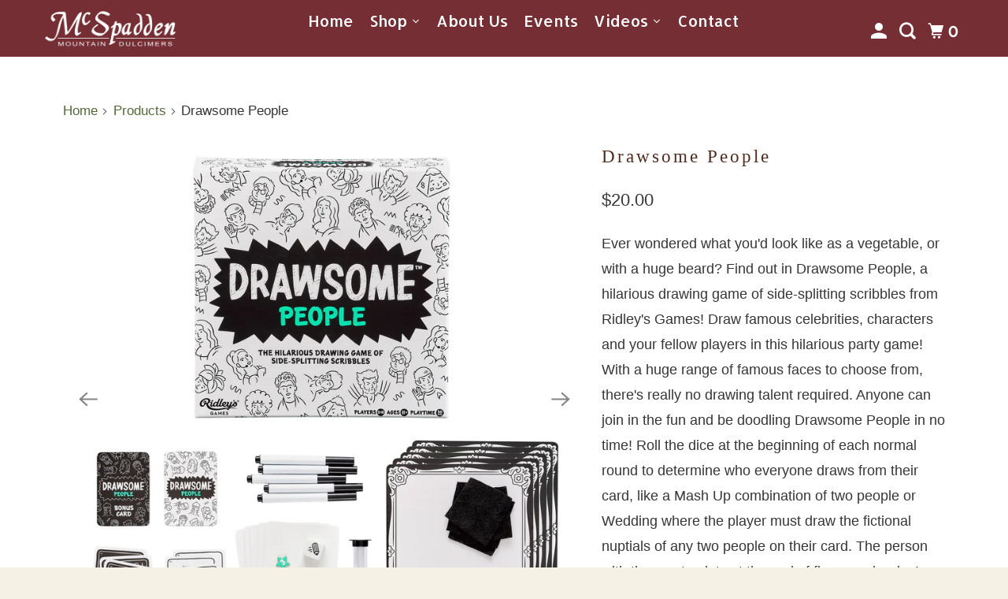

--- FILE ---
content_type: text/html; charset=utf-8
request_url: https://mcspaddendulcimers.com/products/drawsome-people
body_size: 35071
content:
<!DOCTYPE html>
<html class="no-js no-touch" lang="en">
  <head>
    <!-- Google tag (gtag.js) -->
<script async src="https://www.googletagmanager.com/gtag/js?id=G-9DX4QCS0ZY"></script>
<script>
  window.dataLayer = window.dataLayer || [];
  function gtag(){dataLayer.push(arguments);}
  gtag('js', new Date());

  gtag('config', 'G-9DX4QCS0ZY');
</script>
    <meta charset="utf-8">
    <meta http-equiv="cleartype" content="on">
    <meta name="robots" content="index,follow">

    
    <title>Drawsome People - The Dulcimer Shoppe</title>

    
      <meta name="description" content="Ever wondered what you&#39;d look like as a vegetable, or with a huge beard? Find out in Drawsome People, a hilarious drawing game of side-splitting scribbles from Ridley&#39;s Games! Draw famous celebrities, characters and your fellow players in this hilarious party game! With a huge range of famous faces to choose from, ther"/>
    

    

<meta name="author" content="The Dulcimer Shoppe">
<meta property="og:url" content="https://mcspaddendulcimers.com/products/drawsome-people">
<meta property="og:site_name" content="The Dulcimer Shoppe">




  <meta property="og:type" content="product">
  <meta property="og:title" content="Drawsome People">
  
    
      <meta property="og:image" content="https://mcspaddendulcimers.com/cdn/shop/products/060c40e729f10764a9419666dd4df649589b1c0bbf77daab8028fdf92eccb8cc_600x.jpg?v=1704735996">
      <meta property="og:image:secure_url" content="https://mcspaddendulcimers.com/cdn/shop/products/060c40e729f10764a9419666dd4df649589b1c0bbf77daab8028fdf92eccb8cc_600x.jpg?v=1704735996">
      <meta property="og:image:width" content="2500">
      <meta property="og:image:height" content="2500">
      <meta property="og:image:alt" content="Drawsome People - the hilarious party game of drawing.">
      
    
      <meta property="og:image" content="https://mcspaddendulcimers.com/cdn/shop/files/15a606596c39d81b9b49de418446cd198e45b46eb0580fc8615ba363184b3954_600x.jpg?v=1704735997">
      <meta property="og:image:secure_url" content="https://mcspaddendulcimers.com/cdn/shop/files/15a606596c39d81b9b49de418446cd198e45b46eb0580fc8615ba363184b3954_600x.jpg?v=1704735997">
      <meta property="og:image:width" content="2000">
      <meta property="og:image:height" content="2500">
      <meta property="og:image:alt" content="A &quot;Drawsome People&quot; hilariously drawing famous faces on a party game.">
      
    
      <meta property="og:image" content="https://mcspaddendulcimers.com/cdn/shop/files/da0c4fa1a772b88175c8b9f84324be0d668797bda7beff2f800cf1b9060157c4_600x.jpg?v=1704735999">
      <meta property="og:image:secure_url" content="https://mcspaddendulcimers.com/cdn/shop/files/da0c4fa1a772b88175c8b9f84324be0d668797bda7beff2f800cf1b9060157c4_600x.jpg?v=1704735999">
      <meta property="og:image:width" content="900">
      <meta property="og:image:height" content="900">
      <meta property="og:image:alt" content="A Drawsome People party game box with cards and a sticker featuring famous faces.">
      
    
  
  <meta property="product:price:amount" content="20.00">
  <meta property="product:price:currency" content="USD">



  <meta property="og:description" content="Ever wondered what you&#39;d look like as a vegetable, or with a huge beard? Find out in Drawsome People, a hilarious drawing game of side-splitting scribbles from Ridley&#39;s Games! Draw famous celebrities, characters and your fellow players in this hilarious party game! With a huge range of famous faces to choose from, ther">




<meta name="twitter:card" content="summary">

  <meta name="twitter:title" content="Drawsome People">
  <meta name="twitter:description" content="Ever wondered what you&#39;d look like as a vegetable, or with a huge beard? Find out in Drawsome People, a hilarious drawing game of side-splitting scribbles from Ridley&#39;s Games! Draw famous celebrities, characters and your fellow players in this hilarious party game! With a huge range of famous faces to choose from, there&#39;s really no drawing talent required. Anyone can join in the fun and be doodling Drawsome People in no time! Roll the dice at the beginning of each normal round to determine who everyone draws from their card, like a Mash Up combination of two people or Wedding where the player must draw the fictional nuptials of any two people on their card. The person with the most points at the end of five rounds wins! Contains 75 normal cards, 20 bonus cards, 71 scoring tokens, 5 drawing">
  <meta name="twitter:image:width" content="240">
  <meta name="twitter:image:height" content="240">
  <meta name="twitter:image" content="https://mcspaddendulcimers.com/cdn/shop/products/060c40e729f10764a9419666dd4df649589b1c0bbf77daab8028fdf92eccb8cc_240x.jpg?v=1704735996">
  <meta name="twitter:image:alt" content="Drawsome People - the hilarious party game of drawing.">



    

    

    <!-- Mobile Specific Metas -->
    <meta name="HandheldFriendly" content="True">
    <meta name="MobileOptimized" content="320">
    <meta name="viewport" content="width=device-width,initial-scale=1">
    <meta name="theme-color" content="#ffffff">

    <!-- Preconnect Domains -->
    <link rel="preconnect" href="https://cdn.shopify.com" crossorigin>
    <link rel="preconnect" href="https://fonts.shopify.com" crossorigin>
    <link rel="preconnect" href="https://monorail-edge.shopifysvc.com">

    <!-- Preload Assets -->
    <link rel="preload" href="//mcspaddendulcimers.com/cdn/shop/t/15/assets/vendors.js?v=105148450034842595471702939916" as="script">
    <link rel="preload" href="//mcspaddendulcimers.com/cdn/shop/t/15/assets/mmenu-styles.scss?v=106496102027375579581702939916" as="style">
    <link rel="preload" href="//mcspaddendulcimers.com/cdn/shop/t/15/assets/fancybox.css?v=30466120580444283401702939916" as="style">
    <link rel="preload" href="//mcspaddendulcimers.com/cdn/shop/t/15/assets/styles.css?v=105222313820626081731762810453" as="style">
    <link rel="preload" href="//mcspaddendulcimers.com/cdn/shop/t/15/assets/app.js?v=59977725542018226261702939916" as="script">

    <!-- Stylesheet for mmenu plugin -->
    <link href="//mcspaddendulcimers.com/cdn/shop/t/15/assets/mmenu-styles.scss?v=106496102027375579581702939916" rel="stylesheet" type="text/css" media="all" />

    <!-- Stylesheet for Fancybox library -->
    <link href="//mcspaddendulcimers.com/cdn/shop/t/15/assets/fancybox.css?v=30466120580444283401702939916" rel="stylesheet" type="text/css" media="all" />

    <!-- Stylesheets for Parallax -->
    <link href="//mcspaddendulcimers.com/cdn/shop/t/15/assets/styles.css?v=105222313820626081731762810453" rel="stylesheet" type="text/css" media="all" />

    
      <link rel="shortcut icon" type="image/x-icon" href="//mcspaddendulcimers.com/cdn/shop/files/dulcimersfavicon_180x180.png?v=1676742748">
      <link rel="apple-touch-icon" href="//mcspaddendulcimers.com/cdn/shop/files/dulcimersfavicon_180x180.png?v=1676742748"/>
      <link rel="apple-touch-icon" sizes="72x72" href="//mcspaddendulcimers.com/cdn/shop/files/dulcimersfavicon_72x72.png?v=1676742748"/>
      <link rel="apple-touch-icon" sizes="114x114" href="//mcspaddendulcimers.com/cdn/shop/files/dulcimersfavicon_114x114.png?v=1676742748"/>
      <link rel="apple-touch-icon" sizes="180x180" href="//mcspaddendulcimers.com/cdn/shop/files/dulcimersfavicon_180x180.png?v=1676742748"/>
      <link rel="apple-touch-icon" sizes="228x228" href="//mcspaddendulcimers.com/cdn/shop/files/dulcimersfavicon_228x228.png?v=1676742748"/>
    

    <link rel="canonical" href="https://mcspaddendulcimers.com/products/drawsome-people"/>

    <script>
      document.documentElement.className=document.documentElement.className.replace(/\bno-js\b/,'js');
      if(window.Shopify&&window.Shopify.designMode)document.documentElement.className+=' in-theme-editor';
      if(('ontouchstart' in window)||window.DocumentTouch&&document instanceof DocumentTouch)document.documentElement.className=document.documentElement.className.replace(/\bno-touch\b/,'has-touch');
    </script>

    

    

    
    <script>
      window.PXUTheme = window.PXUTheme || {};
      window.PXUTheme.version = '5.0.2';
      window.PXUTheme.name = 'Parallax';
    </script>
    


    <script>
      
window.PXUTheme = window.PXUTheme || {};


window.PXUTheme.theme_settings = {};
window.PXUTheme.theme_settings.current_locale = "en";
window.PXUTheme.theme_settings.shop_url = "https://mcspaddendulcimers.com";
window.PXUTheme.theme_settings.cart_url = "/cart";


window.PXUTheme.theme_settings.newsletter_popup = true;
window.PXUTheme.theme_settings.newsletter_popup_days = "2";
window.PXUTheme.theme_settings.newsletter_popup_mobile = false;
window.PXUTheme.theme_settings.newsletter_popup_seconds = 30;
window.PXUTheme.theme_settings.newsletter_popup_max_width = 560;


window.PXUTheme.theme_settings.search_option = "product";
window.PXUTheme.theme_settings.search_items_to_display = 10;
window.PXUTheme.theme_settings.enable_autocomplete = false;
window.PXUTheme.theme_settings.mobile_search_location = "below-header";


window.PXUTheme.theme_settings.product_form_style = "swatches";
window.PXUTheme.theme_settings.display_inventory_left = false;
window.PXUTheme.theme_settings.inventory_threshold = 10;
window.PXUTheme.theme_settings.limit_quantity = false;
window.PXUTheme.theme_settings.free_price_text = "Free";


window.PXUTheme.theme_settings.collection_secondary_image = false;
window.PXUTheme.theme_settings.collection_swatches = false;


window.PXUTheme.theme_settings.display_special_instructions = false;
window.PXUTheme.theme_settings.display_tos_checkbox = false;
window.PXUTheme.theme_settings.tos_richtext = "\u003cp\u003eI Agree with the Terms \u0026 Conditions\u003c\/p\u003e";
window.PXUTheme.theme_settings.cart_action = "ajax";


window.PXUTheme.theme_settings.header_background = true;


window.PXUTheme.currency = {};


window.PXUTheme.currency.shop_currency = "USD";
window.PXUTheme.currency.default_currency = "USD";
window.PXUTheme.currency.display_format = "money_format";
window.PXUTheme.currency.money_format = "${{amount}}";
window.PXUTheme.currency.money_format_no_currency = "${{amount}}";
window.PXUTheme.currency.money_format_currency = "${{amount}} USD";
window.PXUTheme.currency.native_multi_currency = true;
window.PXUTheme.currency.shipping_calculator = false;
window.PXUTheme.currency.iso_code = "USD";
window.PXUTheme.currency.symbol = "$";


window.PXUTheme.translation = {};


window.PXUTheme.translation.search = "Search";
window.PXUTheme.translation.all_results = "View all results";
window.PXUTheme.translation.no_results = "No results found.";


window.PXUTheme.translation.agree_to_terms_warning = "You must agree with the terms and conditions to checkout.";
window.PXUTheme.translation.cart_discount = "Discount";
window.PXUTheme.translation.edit_cart = "View Cart";
window.PXUTheme.translation.add_to_cart_success = "Translation missing: en.layout.general.add_to_cart_success";
window.PXUTheme.translation.agree_to_terms_html = "Translation missing: en.cart.general.agree_to_terms_html";
window.PXUTheme.translation.checkout = "Checkout";
window.PXUTheme.translation.or = "Translation missing: en.layout.general.or";
window.PXUTheme.translation.continue_shopping = "Continue";
window.PXUTheme.translation.empty_cart = "Your Cart is Empty";
window.PXUTheme.translation.subtotal = "Subtotal";
window.PXUTheme.translation.cart_notes = "Order Notes";
window.PXUTheme.translation.no_shipping_destination = "We do not ship to this destination.";
window.PXUTheme.translation.additional_rate = "There is one shipping rate available for";
window.PXUTheme.translation.additional_rate_at = "at";
window.PXUTheme.translation.additional_rates_part_1 = "There are";
window.PXUTheme.translation.additional_rates_part_2 = "shipping rates available for";
window.PXUTheme.translation.additional_rates_part_3 = "starting at";


window.PXUTheme.translation.product_add_to_cart_success = "Added";
window.PXUTheme.translation.product_add_to_cart = "Add to cart";
window.PXUTheme.translation.product_notify_form_email = "Email address";
window.PXUTheme.translation.product_notify_form_send = "Send";
window.PXUTheme.translation.items_left_count_one = "item left";
window.PXUTheme.translation.items_left_count_other = "items left";
window.PXUTheme.translation.product_sold_out = "Currently Sold Out";
window.PXUTheme.translation.product_from = "from";
window.PXUTheme.translation.product_unavailable = "Unavailable";
window.PXUTheme.translation.product_notify_form_success = "Thanks! We will notify you when this product becomes available!";



window.PXUTheme.routes = window.PXUTheme.routes || {};
window.PXUTheme.routes.root_url = "/";
window.PXUTheme.routes.cart_url = "/cart";
window.PXUTheme.routes.search_url = "/search";


window.PXUTheme.media_queries = {};
window.PXUTheme.media_queries.small = window.matchMedia( "(max-width: 480px)" );
window.PXUTheme.media_queries.medium = window.matchMedia( "(max-width: 798px)" );
window.PXUTheme.media_queries.large = window.matchMedia( "(min-width: 799px)" );
window.PXUTheme.media_queries.larger = window.matchMedia( "(min-width: 960px)" );
window.PXUTheme.media_queries.xlarge = window.matchMedia( "(min-width: 1200px)" );
window.PXUTheme.media_queries.ie10 = window.matchMedia( "all and (-ms-high-contrast: none), (-ms-high-contrast: active)" );
window.PXUTheme.media_queries.tablet = window.matchMedia( "only screen and (min-width: 768px) and (max-width: 1024px)" );


window.PXUTheme.device = {};
window.PXUTheme.device.hasTouch = window.matchMedia("(any-pointer: coarse)");
window.PXUTheme.device.hasMouse = window.matchMedia("(any-pointer: fine)");
    </script>

    <script src="//mcspaddendulcimers.com/cdn/shop/t/15/assets/vendors.js?v=105148450034842595471702939916" defer></script>
    <script src="//mcspaddendulcimers.com/cdn/shop/t/15/assets/app.js?v=59977725542018226261702939916" defer></script>

   <script>window.performance && window.performance.mark && window.performance.mark('shopify.content_for_header.start');</script><meta name="google-site-verification" content="76mO4bFj5vYHbM3-dOL4qREfwFvL4rJw2ObCy41w6fU">
<meta id="shopify-digital-wallet" name="shopify-digital-wallet" content="/64216760573/digital_wallets/dialog">
<meta name="shopify-checkout-api-token" content="0982007ab359818d705eff1527e6f63e">
<meta id="in-context-paypal-metadata" data-shop-id="64216760573" data-venmo-supported="false" data-environment="production" data-locale="en_US" data-paypal-v4="true" data-currency="USD">
<link rel="alternate" type="application/json+oembed" href="https://mcspaddendulcimers.com/products/drawsome-people.oembed">
<script async="async" src="/checkouts/internal/preloads.js?locale=en-US"></script>
<link rel="preconnect" href="https://shop.app" crossorigin="anonymous">
<script async="async" src="https://shop.app/checkouts/internal/preloads.js?locale=en-US&shop_id=64216760573" crossorigin="anonymous"></script>
<script id="apple-pay-shop-capabilities" type="application/json">{"shopId":64216760573,"countryCode":"US","currencyCode":"USD","merchantCapabilities":["supports3DS"],"merchantId":"gid:\/\/shopify\/Shop\/64216760573","merchantName":"The Dulcimer Shoppe","requiredBillingContactFields":["postalAddress","email","phone"],"requiredShippingContactFields":["postalAddress","email","phone"],"shippingType":"shipping","supportedNetworks":["visa","masterCard","amex","discover","elo","jcb"],"total":{"type":"pending","label":"The Dulcimer Shoppe","amount":"1.00"},"shopifyPaymentsEnabled":true,"supportsSubscriptions":true}</script>
<script id="shopify-features" type="application/json">{"accessToken":"0982007ab359818d705eff1527e6f63e","betas":["rich-media-storefront-analytics"],"domain":"mcspaddendulcimers.com","predictiveSearch":true,"shopId":64216760573,"locale":"en"}</script>
<script>var Shopify = Shopify || {};
Shopify.shop = "mcspadden.myshopify.com";
Shopify.locale = "en";
Shopify.currency = {"active":"USD","rate":"1.0"};
Shopify.country = "US";
Shopify.theme = {"name":"Copy of Parallax","id":138979246333,"schema_name":"Parallax","schema_version":"5.0.2","theme_store_id":688,"role":"main"};
Shopify.theme.handle = "null";
Shopify.theme.style = {"id":null,"handle":null};
Shopify.cdnHost = "mcspaddendulcimers.com/cdn";
Shopify.routes = Shopify.routes || {};
Shopify.routes.root = "/";</script>
<script type="module">!function(o){(o.Shopify=o.Shopify||{}).modules=!0}(window);</script>
<script>!function(o){function n(){var o=[];function n(){o.push(Array.prototype.slice.apply(arguments))}return n.q=o,n}var t=o.Shopify=o.Shopify||{};t.loadFeatures=n(),t.autoloadFeatures=n()}(window);</script>
<script>
  window.ShopifyPay = window.ShopifyPay || {};
  window.ShopifyPay.apiHost = "shop.app\/pay";
  window.ShopifyPay.redirectState = null;
</script>
<script id="shop-js-analytics" type="application/json">{"pageType":"product"}</script>
<script defer="defer" async type="module" src="//mcspaddendulcimers.com/cdn/shopifycloud/shop-js/modules/v2/client.init-shop-cart-sync_BT-GjEfc.en.esm.js"></script>
<script defer="defer" async type="module" src="//mcspaddendulcimers.com/cdn/shopifycloud/shop-js/modules/v2/chunk.common_D58fp_Oc.esm.js"></script>
<script defer="defer" async type="module" src="//mcspaddendulcimers.com/cdn/shopifycloud/shop-js/modules/v2/chunk.modal_xMitdFEc.esm.js"></script>
<script type="module">
  await import("//mcspaddendulcimers.com/cdn/shopifycloud/shop-js/modules/v2/client.init-shop-cart-sync_BT-GjEfc.en.esm.js");
await import("//mcspaddendulcimers.com/cdn/shopifycloud/shop-js/modules/v2/chunk.common_D58fp_Oc.esm.js");
await import("//mcspaddendulcimers.com/cdn/shopifycloud/shop-js/modules/v2/chunk.modal_xMitdFEc.esm.js");

  window.Shopify.SignInWithShop?.initShopCartSync?.({"fedCMEnabled":true,"windoidEnabled":true});

</script>
<script defer="defer" async type="module" src="//mcspaddendulcimers.com/cdn/shopifycloud/shop-js/modules/v2/client.payment-terms_Ci9AEqFq.en.esm.js"></script>
<script defer="defer" async type="module" src="//mcspaddendulcimers.com/cdn/shopifycloud/shop-js/modules/v2/chunk.common_D58fp_Oc.esm.js"></script>
<script defer="defer" async type="module" src="//mcspaddendulcimers.com/cdn/shopifycloud/shop-js/modules/v2/chunk.modal_xMitdFEc.esm.js"></script>
<script type="module">
  await import("//mcspaddendulcimers.com/cdn/shopifycloud/shop-js/modules/v2/client.payment-terms_Ci9AEqFq.en.esm.js");
await import("//mcspaddendulcimers.com/cdn/shopifycloud/shop-js/modules/v2/chunk.common_D58fp_Oc.esm.js");
await import("//mcspaddendulcimers.com/cdn/shopifycloud/shop-js/modules/v2/chunk.modal_xMitdFEc.esm.js");

  
</script>
<script>
  window.Shopify = window.Shopify || {};
  if (!window.Shopify.featureAssets) window.Shopify.featureAssets = {};
  window.Shopify.featureAssets['shop-js'] = {"shop-cart-sync":["modules/v2/client.shop-cart-sync_DZOKe7Ll.en.esm.js","modules/v2/chunk.common_D58fp_Oc.esm.js","modules/v2/chunk.modal_xMitdFEc.esm.js"],"init-fed-cm":["modules/v2/client.init-fed-cm_B6oLuCjv.en.esm.js","modules/v2/chunk.common_D58fp_Oc.esm.js","modules/v2/chunk.modal_xMitdFEc.esm.js"],"shop-cash-offers":["modules/v2/client.shop-cash-offers_D2sdYoxE.en.esm.js","modules/v2/chunk.common_D58fp_Oc.esm.js","modules/v2/chunk.modal_xMitdFEc.esm.js"],"shop-login-button":["modules/v2/client.shop-login-button_QeVjl5Y3.en.esm.js","modules/v2/chunk.common_D58fp_Oc.esm.js","modules/v2/chunk.modal_xMitdFEc.esm.js"],"pay-button":["modules/v2/client.pay-button_DXTOsIq6.en.esm.js","modules/v2/chunk.common_D58fp_Oc.esm.js","modules/v2/chunk.modal_xMitdFEc.esm.js"],"shop-button":["modules/v2/client.shop-button_DQZHx9pm.en.esm.js","modules/v2/chunk.common_D58fp_Oc.esm.js","modules/v2/chunk.modal_xMitdFEc.esm.js"],"avatar":["modules/v2/client.avatar_BTnouDA3.en.esm.js"],"init-windoid":["modules/v2/client.init-windoid_CR1B-cfM.en.esm.js","modules/v2/chunk.common_D58fp_Oc.esm.js","modules/v2/chunk.modal_xMitdFEc.esm.js"],"init-shop-for-new-customer-accounts":["modules/v2/client.init-shop-for-new-customer-accounts_C_vY_xzh.en.esm.js","modules/v2/client.shop-login-button_QeVjl5Y3.en.esm.js","modules/v2/chunk.common_D58fp_Oc.esm.js","modules/v2/chunk.modal_xMitdFEc.esm.js"],"init-shop-email-lookup-coordinator":["modules/v2/client.init-shop-email-lookup-coordinator_BI7n9ZSv.en.esm.js","modules/v2/chunk.common_D58fp_Oc.esm.js","modules/v2/chunk.modal_xMitdFEc.esm.js"],"init-shop-cart-sync":["modules/v2/client.init-shop-cart-sync_BT-GjEfc.en.esm.js","modules/v2/chunk.common_D58fp_Oc.esm.js","modules/v2/chunk.modal_xMitdFEc.esm.js"],"shop-toast-manager":["modules/v2/client.shop-toast-manager_DiYdP3xc.en.esm.js","modules/v2/chunk.common_D58fp_Oc.esm.js","modules/v2/chunk.modal_xMitdFEc.esm.js"],"init-customer-accounts":["modules/v2/client.init-customer-accounts_D9ZNqS-Q.en.esm.js","modules/v2/client.shop-login-button_QeVjl5Y3.en.esm.js","modules/v2/chunk.common_D58fp_Oc.esm.js","modules/v2/chunk.modal_xMitdFEc.esm.js"],"init-customer-accounts-sign-up":["modules/v2/client.init-customer-accounts-sign-up_iGw4briv.en.esm.js","modules/v2/client.shop-login-button_QeVjl5Y3.en.esm.js","modules/v2/chunk.common_D58fp_Oc.esm.js","modules/v2/chunk.modal_xMitdFEc.esm.js"],"shop-follow-button":["modules/v2/client.shop-follow-button_CqMgW2wH.en.esm.js","modules/v2/chunk.common_D58fp_Oc.esm.js","modules/v2/chunk.modal_xMitdFEc.esm.js"],"checkout-modal":["modules/v2/client.checkout-modal_xHeaAweL.en.esm.js","modules/v2/chunk.common_D58fp_Oc.esm.js","modules/v2/chunk.modal_xMitdFEc.esm.js"],"shop-login":["modules/v2/client.shop-login_D91U-Q7h.en.esm.js","modules/v2/chunk.common_D58fp_Oc.esm.js","modules/v2/chunk.modal_xMitdFEc.esm.js"],"lead-capture":["modules/v2/client.lead-capture_BJmE1dJe.en.esm.js","modules/v2/chunk.common_D58fp_Oc.esm.js","modules/v2/chunk.modal_xMitdFEc.esm.js"],"payment-terms":["modules/v2/client.payment-terms_Ci9AEqFq.en.esm.js","modules/v2/chunk.common_D58fp_Oc.esm.js","modules/v2/chunk.modal_xMitdFEc.esm.js"]};
</script>
<script>(function() {
  var isLoaded = false;
  function asyncLoad() {
    if (isLoaded) return;
    isLoaded = true;
    var urls = ["\/\/d1liekpayvooaz.cloudfront.net\/apps\/customizery\/customizery.js?shop=mcspadden.myshopify.com","https:\/\/cdn.shopify.com\/s\/files\/1\/0642\/1676\/0573\/t\/7\/assets\/globo.filter.init.js?shop=mcspadden.myshopify.com"];
    for (var i = 0; i < urls.length; i++) {
      var s = document.createElement('script');
      s.type = 'text/javascript';
      s.async = true;
      s.src = urls[i];
      var x = document.getElementsByTagName('script')[0];
      x.parentNode.insertBefore(s, x);
    }
  };
  if(window.attachEvent) {
    window.attachEvent('onload', asyncLoad);
  } else {
    window.addEventListener('load', asyncLoad, false);
  }
})();</script>
<script id="__st">var __st={"a":64216760573,"offset":-21600,"reqid":"51d04838-78ab-4d77-a6aa-10e6afc26453-1769062804","pageurl":"mcspaddendulcimers.com\/products\/drawsome-people","u":"7ec25b7d544f","p":"product","rtyp":"product","rid":8252001190141};</script>
<script>window.ShopifyPaypalV4VisibilityTracking = true;</script>
<script id="captcha-bootstrap">!function(){'use strict';const t='contact',e='account',n='new_comment',o=[[t,t],['blogs',n],['comments',n],[t,'customer']],c=[[e,'customer_login'],[e,'guest_login'],[e,'recover_customer_password'],[e,'create_customer']],r=t=>t.map((([t,e])=>`form[action*='/${t}']:not([data-nocaptcha='true']) input[name='form_type'][value='${e}']`)).join(','),a=t=>()=>t?[...document.querySelectorAll(t)].map((t=>t.form)):[];function s(){const t=[...o],e=r(t);return a(e)}const i='password',u='form_key',d=['recaptcha-v3-token','g-recaptcha-response','h-captcha-response',i],f=()=>{try{return window.sessionStorage}catch{return}},m='__shopify_v',_=t=>t.elements[u];function p(t,e,n=!1){try{const o=window.sessionStorage,c=JSON.parse(o.getItem(e)),{data:r}=function(t){const{data:e,action:n}=t;return t[m]||n?{data:e,action:n}:{data:t,action:n}}(c);for(const[e,n]of Object.entries(r))t.elements[e]&&(t.elements[e].value=n);n&&o.removeItem(e)}catch(o){console.error('form repopulation failed',{error:o})}}const l='form_type',E='cptcha';function T(t){t.dataset[E]=!0}const w=window,h=w.document,L='Shopify',v='ce_forms',y='captcha';let A=!1;((t,e)=>{const n=(g='f06e6c50-85a8-45c8-87d0-21a2b65856fe',I='https://cdn.shopify.com/shopifycloud/storefront-forms-hcaptcha/ce_storefront_forms_captcha_hcaptcha.v1.5.2.iife.js',D={infoText:'Protected by hCaptcha',privacyText:'Privacy',termsText:'Terms'},(t,e,n)=>{const o=w[L][v],c=o.bindForm;if(c)return c(t,g,e,D).then(n);var r;o.q.push([[t,g,e,D],n]),r=I,A||(h.body.append(Object.assign(h.createElement('script'),{id:'captcha-provider',async:!0,src:r})),A=!0)});var g,I,D;w[L]=w[L]||{},w[L][v]=w[L][v]||{},w[L][v].q=[],w[L][y]=w[L][y]||{},w[L][y].protect=function(t,e){n(t,void 0,e),T(t)},Object.freeze(w[L][y]),function(t,e,n,w,h,L){const[v,y,A,g]=function(t,e,n){const i=e?o:[],u=t?c:[],d=[...i,...u],f=r(d),m=r(i),_=r(d.filter((([t,e])=>n.includes(e))));return[a(f),a(m),a(_),s()]}(w,h,L),I=t=>{const e=t.target;return e instanceof HTMLFormElement?e:e&&e.form},D=t=>v().includes(t);t.addEventListener('submit',(t=>{const e=I(t);if(!e)return;const n=D(e)&&!e.dataset.hcaptchaBound&&!e.dataset.recaptchaBound,o=_(e),c=g().includes(e)&&(!o||!o.value);(n||c)&&t.preventDefault(),c&&!n&&(function(t){try{if(!f())return;!function(t){const e=f();if(!e)return;const n=_(t);if(!n)return;const o=n.value;o&&e.removeItem(o)}(t);const e=Array.from(Array(32),(()=>Math.random().toString(36)[2])).join('');!function(t,e){_(t)||t.append(Object.assign(document.createElement('input'),{type:'hidden',name:u})),t.elements[u].value=e}(t,e),function(t,e){const n=f();if(!n)return;const o=[...t.querySelectorAll(`input[type='${i}']`)].map((({name:t})=>t)),c=[...d,...o],r={};for(const[a,s]of new FormData(t).entries())c.includes(a)||(r[a]=s);n.setItem(e,JSON.stringify({[m]:1,action:t.action,data:r}))}(t,e)}catch(e){console.error('failed to persist form',e)}}(e),e.submit())}));const S=(t,e)=>{t&&!t.dataset[E]&&(n(t,e.some((e=>e===t))),T(t))};for(const o of['focusin','change'])t.addEventListener(o,(t=>{const e=I(t);D(e)&&S(e,y())}));const B=e.get('form_key'),M=e.get(l),P=B&&M;t.addEventListener('DOMContentLoaded',(()=>{const t=y();if(P)for(const e of t)e.elements[l].value===M&&p(e,B);[...new Set([...A(),...v().filter((t=>'true'===t.dataset.shopifyCaptcha))])].forEach((e=>S(e,t)))}))}(h,new URLSearchParams(w.location.search),n,t,e,['guest_login'])})(!0,!0)}();</script>
<script integrity="sha256-4kQ18oKyAcykRKYeNunJcIwy7WH5gtpwJnB7kiuLZ1E=" data-source-attribution="shopify.loadfeatures" defer="defer" src="//mcspaddendulcimers.com/cdn/shopifycloud/storefront/assets/storefront/load_feature-a0a9edcb.js" crossorigin="anonymous"></script>
<script crossorigin="anonymous" defer="defer" src="//mcspaddendulcimers.com/cdn/shopifycloud/storefront/assets/shopify_pay/storefront-65b4c6d7.js?v=20250812"></script>
<script data-source-attribution="shopify.dynamic_checkout.dynamic.init">var Shopify=Shopify||{};Shopify.PaymentButton=Shopify.PaymentButton||{isStorefrontPortableWallets:!0,init:function(){window.Shopify.PaymentButton.init=function(){};var t=document.createElement("script");t.src="https://mcspaddendulcimers.com/cdn/shopifycloud/portable-wallets/latest/portable-wallets.en.js",t.type="module",document.head.appendChild(t)}};
</script>
<script data-source-attribution="shopify.dynamic_checkout.buyer_consent">
  function portableWalletsHideBuyerConsent(e){var t=document.getElementById("shopify-buyer-consent"),n=document.getElementById("shopify-subscription-policy-button");t&&n&&(t.classList.add("hidden"),t.setAttribute("aria-hidden","true"),n.removeEventListener("click",e))}function portableWalletsShowBuyerConsent(e){var t=document.getElementById("shopify-buyer-consent"),n=document.getElementById("shopify-subscription-policy-button");t&&n&&(t.classList.remove("hidden"),t.removeAttribute("aria-hidden"),n.addEventListener("click",e))}window.Shopify?.PaymentButton&&(window.Shopify.PaymentButton.hideBuyerConsent=portableWalletsHideBuyerConsent,window.Shopify.PaymentButton.showBuyerConsent=portableWalletsShowBuyerConsent);
</script>
<script>
  function portableWalletsCleanup(e){e&&e.src&&console.error("Failed to load portable wallets script "+e.src);var t=document.querySelectorAll("shopify-accelerated-checkout .shopify-payment-button__skeleton, shopify-accelerated-checkout-cart .wallet-cart-button__skeleton"),e=document.getElementById("shopify-buyer-consent");for(let e=0;e<t.length;e++)t[e].remove();e&&e.remove()}function portableWalletsNotLoadedAsModule(e){e instanceof ErrorEvent&&"string"==typeof e.message&&e.message.includes("import.meta")&&"string"==typeof e.filename&&e.filename.includes("portable-wallets")&&(window.removeEventListener("error",portableWalletsNotLoadedAsModule),window.Shopify.PaymentButton.failedToLoad=e,"loading"===document.readyState?document.addEventListener("DOMContentLoaded",window.Shopify.PaymentButton.init):window.Shopify.PaymentButton.init())}window.addEventListener("error",portableWalletsNotLoadedAsModule);
</script>

<script type="module" src="https://mcspaddendulcimers.com/cdn/shopifycloud/portable-wallets/latest/portable-wallets.en.js" onError="portableWalletsCleanup(this)" crossorigin="anonymous"></script>
<script nomodule>
  document.addEventListener("DOMContentLoaded", portableWalletsCleanup);
</script>

<script id='scb4127' type='text/javascript' async='' src='https://mcspaddendulcimers.com/cdn/shopifycloud/privacy-banner/storefront-banner.js'></script><link id="shopify-accelerated-checkout-styles" rel="stylesheet" media="screen" href="https://mcspaddendulcimers.com/cdn/shopifycloud/portable-wallets/latest/accelerated-checkout-backwards-compat.css" crossorigin="anonymous">
<style id="shopify-accelerated-checkout-cart">
        #shopify-buyer-consent {
  margin-top: 1em;
  display: inline-block;
  width: 100%;
}

#shopify-buyer-consent.hidden {
  display: none;
}

#shopify-subscription-policy-button {
  background: none;
  border: none;
  padding: 0;
  text-decoration: underline;
  font-size: inherit;
  cursor: pointer;
}

#shopify-subscription-policy-button::before {
  box-shadow: none;
}

      </style>

<script>window.performance && window.performance.mark && window.performance.mark('shopify.content_for_header.end');</script>

    <noscript>
      <style>

        .slides > li:first-child { display: block; }
        .image__fallback {
          width: 100vw;
          display: block !important;
          max-width: 100vw !important;
          margin-bottom: 0;
        }

        .no-js-only {
          display: inherit !important;
        }

        .icon-cart.cart-button {
          display: none;
        }

        .lazyload,
        .cart_page_image img {
          opacity: 1;
          -webkit-filter: blur(0);
          filter: blur(0);
        }

        .image-element__wrap {
          display: none;
        }

        .banner__text .container {
          background-color: transparent;
        }

        .animate_right,
        .animate_left,
        .animate_up,
        .animate_down {
          opacity: 1;
        }

        .flexslider .slides>li {
          display: block;
        }

        .product_section .product_form {
          opacity: 1;
        }

        .multi_select,
        form .select {
          display: block !important;
        }

        .swatch-options {
          display: none;
        }

        .parallax__wrap .banner__text {
          position: absolute;
          margin-left: auto;
          margin-right: auto;
          left: 0;
          right: 0;
          bottom: 0;
          top: 0;
          display: -webkit-box;
          display: -ms-flexbox;
          display: flex;
          -webkit-box-align: center;
          -ms-flex-align: center;
          align-items: center;
          -webkit-box-pack: center;
          -ms-flex-pack: center;
          justify-content: center;
        }

        .parallax__wrap .image__fallback {
          max-height: 1000px;
          -o-object-fit: cover;
          object-fit: cover;
        }

      </style>
    </noscript>

  
  









<link href="//mcspaddendulcimers.com/cdn/shop/t/15/assets/storeifyapps-storelocator-form.css?v=106651402745019058531702939916" rel="stylesheet" type="text/css" media="all" />
<script src="https://cdn.shopify.com/extensions/019b7cd0-6587-73c3-9937-bcc2249fa2c4/lb-upsell-227/assets/lb-selleasy.js" type="text/javascript" defer="defer"></script>
<link href="https://monorail-edge.shopifysvc.com" rel="dns-prefetch">
<script>(function(){if ("sendBeacon" in navigator && "performance" in window) {try {var session_token_from_headers = performance.getEntriesByType('navigation')[0].serverTiming.find(x => x.name == '_s').description;} catch {var session_token_from_headers = undefined;}var session_cookie_matches = document.cookie.match(/_shopify_s=([^;]*)/);var session_token_from_cookie = session_cookie_matches && session_cookie_matches.length === 2 ? session_cookie_matches[1] : "";var session_token = session_token_from_headers || session_token_from_cookie || "";function handle_abandonment_event(e) {var entries = performance.getEntries().filter(function(entry) {return /monorail-edge.shopifysvc.com/.test(entry.name);});if (!window.abandonment_tracked && entries.length === 0) {window.abandonment_tracked = true;var currentMs = Date.now();var navigation_start = performance.timing.navigationStart;var payload = {shop_id: 64216760573,url: window.location.href,navigation_start,duration: currentMs - navigation_start,session_token,page_type: "product"};window.navigator.sendBeacon("https://monorail-edge.shopifysvc.com/v1/produce", JSON.stringify({schema_id: "online_store_buyer_site_abandonment/1.1",payload: payload,metadata: {event_created_at_ms: currentMs,event_sent_at_ms: currentMs}}));}}window.addEventListener('pagehide', handle_abandonment_event);}}());</script>
<script id="web-pixels-manager-setup">(function e(e,d,r,n,o){if(void 0===o&&(o={}),!Boolean(null===(a=null===(i=window.Shopify)||void 0===i?void 0:i.analytics)||void 0===a?void 0:a.replayQueue)){var i,a;window.Shopify=window.Shopify||{};var t=window.Shopify;t.analytics=t.analytics||{};var s=t.analytics;s.replayQueue=[],s.publish=function(e,d,r){return s.replayQueue.push([e,d,r]),!0};try{self.performance.mark("wpm:start")}catch(e){}var l=function(){var e={modern:/Edge?\/(1{2}[4-9]|1[2-9]\d|[2-9]\d{2}|\d{4,})\.\d+(\.\d+|)|Firefox\/(1{2}[4-9]|1[2-9]\d|[2-9]\d{2}|\d{4,})\.\d+(\.\d+|)|Chrom(ium|e)\/(9{2}|\d{3,})\.\d+(\.\d+|)|(Maci|X1{2}).+ Version\/(15\.\d+|(1[6-9]|[2-9]\d|\d{3,})\.\d+)([,.]\d+|)( \(\w+\)|)( Mobile\/\w+|) Safari\/|Chrome.+OPR\/(9{2}|\d{3,})\.\d+\.\d+|(CPU[ +]OS|iPhone[ +]OS|CPU[ +]iPhone|CPU IPhone OS|CPU iPad OS)[ +]+(15[._]\d+|(1[6-9]|[2-9]\d|\d{3,})[._]\d+)([._]\d+|)|Android:?[ /-](13[3-9]|1[4-9]\d|[2-9]\d{2}|\d{4,})(\.\d+|)(\.\d+|)|Android.+Firefox\/(13[5-9]|1[4-9]\d|[2-9]\d{2}|\d{4,})\.\d+(\.\d+|)|Android.+Chrom(ium|e)\/(13[3-9]|1[4-9]\d|[2-9]\d{2}|\d{4,})\.\d+(\.\d+|)|SamsungBrowser\/([2-9]\d|\d{3,})\.\d+/,legacy:/Edge?\/(1[6-9]|[2-9]\d|\d{3,})\.\d+(\.\d+|)|Firefox\/(5[4-9]|[6-9]\d|\d{3,})\.\d+(\.\d+|)|Chrom(ium|e)\/(5[1-9]|[6-9]\d|\d{3,})\.\d+(\.\d+|)([\d.]+$|.*Safari\/(?![\d.]+ Edge\/[\d.]+$))|(Maci|X1{2}).+ Version\/(10\.\d+|(1[1-9]|[2-9]\d|\d{3,})\.\d+)([,.]\d+|)( \(\w+\)|)( Mobile\/\w+|) Safari\/|Chrome.+OPR\/(3[89]|[4-9]\d|\d{3,})\.\d+\.\d+|(CPU[ +]OS|iPhone[ +]OS|CPU[ +]iPhone|CPU IPhone OS|CPU iPad OS)[ +]+(10[._]\d+|(1[1-9]|[2-9]\d|\d{3,})[._]\d+)([._]\d+|)|Android:?[ /-](13[3-9]|1[4-9]\d|[2-9]\d{2}|\d{4,})(\.\d+|)(\.\d+|)|Mobile Safari.+OPR\/([89]\d|\d{3,})\.\d+\.\d+|Android.+Firefox\/(13[5-9]|1[4-9]\d|[2-9]\d{2}|\d{4,})\.\d+(\.\d+|)|Android.+Chrom(ium|e)\/(13[3-9]|1[4-9]\d|[2-9]\d{2}|\d{4,})\.\d+(\.\d+|)|Android.+(UC? ?Browser|UCWEB|U3)[ /]?(15\.([5-9]|\d{2,})|(1[6-9]|[2-9]\d|\d{3,})\.\d+)\.\d+|SamsungBrowser\/(5\.\d+|([6-9]|\d{2,})\.\d+)|Android.+MQ{2}Browser\/(14(\.(9|\d{2,})|)|(1[5-9]|[2-9]\d|\d{3,})(\.\d+|))(\.\d+|)|K[Aa][Ii]OS\/(3\.\d+|([4-9]|\d{2,})\.\d+)(\.\d+|)/},d=e.modern,r=e.legacy,n=navigator.userAgent;return n.match(d)?"modern":n.match(r)?"legacy":"unknown"}(),u="modern"===l?"modern":"legacy",c=(null!=n?n:{modern:"",legacy:""})[u],f=function(e){return[e.baseUrl,"/wpm","/b",e.hashVersion,"modern"===e.buildTarget?"m":"l",".js"].join("")}({baseUrl:d,hashVersion:r,buildTarget:u}),m=function(e){var d=e.version,r=e.bundleTarget,n=e.surface,o=e.pageUrl,i=e.monorailEndpoint;return{emit:function(e){var a=e.status,t=e.errorMsg,s=(new Date).getTime(),l=JSON.stringify({metadata:{event_sent_at_ms:s},events:[{schema_id:"web_pixels_manager_load/3.1",payload:{version:d,bundle_target:r,page_url:o,status:a,surface:n,error_msg:t},metadata:{event_created_at_ms:s}}]});if(!i)return console&&console.warn&&console.warn("[Web Pixels Manager] No Monorail endpoint provided, skipping logging."),!1;try{return self.navigator.sendBeacon.bind(self.navigator)(i,l)}catch(e){}var u=new XMLHttpRequest;try{return u.open("POST",i,!0),u.setRequestHeader("Content-Type","text/plain"),u.send(l),!0}catch(e){return console&&console.warn&&console.warn("[Web Pixels Manager] Got an unhandled error while logging to Monorail."),!1}}}}({version:r,bundleTarget:l,surface:e.surface,pageUrl:self.location.href,monorailEndpoint:e.monorailEndpoint});try{o.browserTarget=l,function(e){var d=e.src,r=e.async,n=void 0===r||r,o=e.onload,i=e.onerror,a=e.sri,t=e.scriptDataAttributes,s=void 0===t?{}:t,l=document.createElement("script"),u=document.querySelector("head"),c=document.querySelector("body");if(l.async=n,l.src=d,a&&(l.integrity=a,l.crossOrigin="anonymous"),s)for(var f in s)if(Object.prototype.hasOwnProperty.call(s,f))try{l.dataset[f]=s[f]}catch(e){}if(o&&l.addEventListener("load",o),i&&l.addEventListener("error",i),u)u.appendChild(l);else{if(!c)throw new Error("Did not find a head or body element to append the script");c.appendChild(l)}}({src:f,async:!0,onload:function(){if(!function(){var e,d;return Boolean(null===(d=null===(e=window.Shopify)||void 0===e?void 0:e.analytics)||void 0===d?void 0:d.initialized)}()){var d=window.webPixelsManager.init(e)||void 0;if(d){var r=window.Shopify.analytics;r.replayQueue.forEach((function(e){var r=e[0],n=e[1],o=e[2];d.publishCustomEvent(r,n,o)})),r.replayQueue=[],r.publish=d.publishCustomEvent,r.visitor=d.visitor,r.initialized=!0}}},onerror:function(){return m.emit({status:"failed",errorMsg:"".concat(f," has failed to load")})},sri:function(e){var d=/^sha384-[A-Za-z0-9+/=]+$/;return"string"==typeof e&&d.test(e)}(c)?c:"",scriptDataAttributes:o}),m.emit({status:"loading"})}catch(e){m.emit({status:"failed",errorMsg:(null==e?void 0:e.message)||"Unknown error"})}}})({shopId: 64216760573,storefrontBaseUrl: "https://mcspaddendulcimers.com",extensionsBaseUrl: "https://extensions.shopifycdn.com/cdn/shopifycloud/web-pixels-manager",monorailEndpoint: "https://monorail-edge.shopifysvc.com/unstable/produce_batch",surface: "storefront-renderer",enabledBetaFlags: ["2dca8a86"],webPixelsConfigList: [{"id":"450560253","configuration":"{\"config\":\"{\\\"pixel_id\\\":\\\"G-9DX4QCS0ZY\\\",\\\"target_country\\\":\\\"US\\\",\\\"gtag_events\\\":[{\\\"type\\\":\\\"search\\\",\\\"action_label\\\":\\\"G-9DX4QCS0ZY\\\"},{\\\"type\\\":\\\"begin_checkout\\\",\\\"action_label\\\":\\\"G-9DX4QCS0ZY\\\"},{\\\"type\\\":\\\"view_item\\\",\\\"action_label\\\":[\\\"G-9DX4QCS0ZY\\\",\\\"MC-9FJZ7TPF4D\\\"]},{\\\"type\\\":\\\"purchase\\\",\\\"action_label\\\":[\\\"G-9DX4QCS0ZY\\\",\\\"MC-9FJZ7TPF4D\\\"]},{\\\"type\\\":\\\"page_view\\\",\\\"action_label\\\":[\\\"G-9DX4QCS0ZY\\\",\\\"MC-9FJZ7TPF4D\\\"]},{\\\"type\\\":\\\"add_payment_info\\\",\\\"action_label\\\":\\\"G-9DX4QCS0ZY\\\"},{\\\"type\\\":\\\"add_to_cart\\\",\\\"action_label\\\":\\\"G-9DX4QCS0ZY\\\"}],\\\"enable_monitoring_mode\\\":false}\"}","eventPayloadVersion":"v1","runtimeContext":"OPEN","scriptVersion":"b2a88bafab3e21179ed38636efcd8a93","type":"APP","apiClientId":1780363,"privacyPurposes":[],"dataSharingAdjustments":{"protectedCustomerApprovalScopes":["read_customer_address","read_customer_email","read_customer_name","read_customer_personal_data","read_customer_phone"]}},{"id":"110166269","configuration":"{\"accountID\":\"selleasy-metrics-track\"}","eventPayloadVersion":"v1","runtimeContext":"STRICT","scriptVersion":"5aac1f99a8ca74af74cea751ede503d2","type":"APP","apiClientId":5519923,"privacyPurposes":[],"dataSharingAdjustments":{"protectedCustomerApprovalScopes":["read_customer_email","read_customer_name","read_customer_personal_data"]}},{"id":"shopify-app-pixel","configuration":"{}","eventPayloadVersion":"v1","runtimeContext":"STRICT","scriptVersion":"0450","apiClientId":"shopify-pixel","type":"APP","privacyPurposes":["ANALYTICS","MARKETING"]},{"id":"shopify-custom-pixel","eventPayloadVersion":"v1","runtimeContext":"LAX","scriptVersion":"0450","apiClientId":"shopify-pixel","type":"CUSTOM","privacyPurposes":["ANALYTICS","MARKETING"]}],isMerchantRequest: false,initData: {"shop":{"name":"The Dulcimer Shoppe","paymentSettings":{"currencyCode":"USD"},"myshopifyDomain":"mcspadden.myshopify.com","countryCode":"US","storefrontUrl":"https:\/\/mcspaddendulcimers.com"},"customer":null,"cart":null,"checkout":null,"productVariants":[{"price":{"amount":20.0,"currencyCode":"USD"},"product":{"title":"Drawsome People","vendor":"Ridley's Games","id":"8252001190141","untranslatedTitle":"Drawsome People","url":"\/products\/drawsome-people","type":""},"id":"44395010326781","image":{"src":"\/\/mcspaddendulcimers.com\/cdn\/shop\/products\/060c40e729f10764a9419666dd4df649589b1c0bbf77daab8028fdf92eccb8cc.jpg?v=1704735996"},"sku":"7906","title":"Default Title","untranslatedTitle":"Default Title"}],"purchasingCompany":null},},"https://mcspaddendulcimers.com/cdn","fcfee988w5aeb613cpc8e4bc33m6693e112",{"modern":"","legacy":""},{"shopId":"64216760573","storefrontBaseUrl":"https:\/\/mcspaddendulcimers.com","extensionBaseUrl":"https:\/\/extensions.shopifycdn.com\/cdn\/shopifycloud\/web-pixels-manager","surface":"storefront-renderer","enabledBetaFlags":"[\"2dca8a86\"]","isMerchantRequest":"false","hashVersion":"fcfee988w5aeb613cpc8e4bc33m6693e112","publish":"custom","events":"[[\"page_viewed\",{}],[\"product_viewed\",{\"productVariant\":{\"price\":{\"amount\":20.0,\"currencyCode\":\"USD\"},\"product\":{\"title\":\"Drawsome People\",\"vendor\":\"Ridley's Games\",\"id\":\"8252001190141\",\"untranslatedTitle\":\"Drawsome People\",\"url\":\"\/products\/drawsome-people\",\"type\":\"\"},\"id\":\"44395010326781\",\"image\":{\"src\":\"\/\/mcspaddendulcimers.com\/cdn\/shop\/products\/060c40e729f10764a9419666dd4df649589b1c0bbf77daab8028fdf92eccb8cc.jpg?v=1704735996\"},\"sku\":\"7906\",\"title\":\"Default Title\",\"untranslatedTitle\":\"Default Title\"}}]]"});</script><script>
  window.ShopifyAnalytics = window.ShopifyAnalytics || {};
  window.ShopifyAnalytics.meta = window.ShopifyAnalytics.meta || {};
  window.ShopifyAnalytics.meta.currency = 'USD';
  var meta = {"product":{"id":8252001190141,"gid":"gid:\/\/shopify\/Product\/8252001190141","vendor":"Ridley's Games","type":"","handle":"drawsome-people","variants":[{"id":44395010326781,"price":2000,"name":"Drawsome People","public_title":null,"sku":"7906"}],"remote":false},"page":{"pageType":"product","resourceType":"product","resourceId":8252001190141,"requestId":"51d04838-78ab-4d77-a6aa-10e6afc26453-1769062804"}};
  for (var attr in meta) {
    window.ShopifyAnalytics.meta[attr] = meta[attr];
  }
</script>
<script class="analytics">
  (function () {
    var customDocumentWrite = function(content) {
      var jquery = null;

      if (window.jQuery) {
        jquery = window.jQuery;
      } else if (window.Checkout && window.Checkout.$) {
        jquery = window.Checkout.$;
      }

      if (jquery) {
        jquery('body').append(content);
      }
    };

    var hasLoggedConversion = function(token) {
      if (token) {
        return document.cookie.indexOf('loggedConversion=' + token) !== -1;
      }
      return false;
    }

    var setCookieIfConversion = function(token) {
      if (token) {
        var twoMonthsFromNow = new Date(Date.now());
        twoMonthsFromNow.setMonth(twoMonthsFromNow.getMonth() + 2);

        document.cookie = 'loggedConversion=' + token + '; expires=' + twoMonthsFromNow;
      }
    }

    var trekkie = window.ShopifyAnalytics.lib = window.trekkie = window.trekkie || [];
    if (trekkie.integrations) {
      return;
    }
    trekkie.methods = [
      'identify',
      'page',
      'ready',
      'track',
      'trackForm',
      'trackLink'
    ];
    trekkie.factory = function(method) {
      return function() {
        var args = Array.prototype.slice.call(arguments);
        args.unshift(method);
        trekkie.push(args);
        return trekkie;
      };
    };
    for (var i = 0; i < trekkie.methods.length; i++) {
      var key = trekkie.methods[i];
      trekkie[key] = trekkie.factory(key);
    }
    trekkie.load = function(config) {
      trekkie.config = config || {};
      trekkie.config.initialDocumentCookie = document.cookie;
      var first = document.getElementsByTagName('script')[0];
      var script = document.createElement('script');
      script.type = 'text/javascript';
      script.onerror = function(e) {
        var scriptFallback = document.createElement('script');
        scriptFallback.type = 'text/javascript';
        scriptFallback.onerror = function(error) {
                var Monorail = {
      produce: function produce(monorailDomain, schemaId, payload) {
        var currentMs = new Date().getTime();
        var event = {
          schema_id: schemaId,
          payload: payload,
          metadata: {
            event_created_at_ms: currentMs,
            event_sent_at_ms: currentMs
          }
        };
        return Monorail.sendRequest("https://" + monorailDomain + "/v1/produce", JSON.stringify(event));
      },
      sendRequest: function sendRequest(endpointUrl, payload) {
        // Try the sendBeacon API
        if (window && window.navigator && typeof window.navigator.sendBeacon === 'function' && typeof window.Blob === 'function' && !Monorail.isIos12()) {
          var blobData = new window.Blob([payload], {
            type: 'text/plain'
          });

          if (window.navigator.sendBeacon(endpointUrl, blobData)) {
            return true;
          } // sendBeacon was not successful

        } // XHR beacon

        var xhr = new XMLHttpRequest();

        try {
          xhr.open('POST', endpointUrl);
          xhr.setRequestHeader('Content-Type', 'text/plain');
          xhr.send(payload);
        } catch (e) {
          console.log(e);
        }

        return false;
      },
      isIos12: function isIos12() {
        return window.navigator.userAgent.lastIndexOf('iPhone; CPU iPhone OS 12_') !== -1 || window.navigator.userAgent.lastIndexOf('iPad; CPU OS 12_') !== -1;
      }
    };
    Monorail.produce('monorail-edge.shopifysvc.com',
      'trekkie_storefront_load_errors/1.1',
      {shop_id: 64216760573,
      theme_id: 138979246333,
      app_name: "storefront",
      context_url: window.location.href,
      source_url: "//mcspaddendulcimers.com/cdn/s/trekkie.storefront.1bbfab421998800ff09850b62e84b8915387986d.min.js"});

        };
        scriptFallback.async = true;
        scriptFallback.src = '//mcspaddendulcimers.com/cdn/s/trekkie.storefront.1bbfab421998800ff09850b62e84b8915387986d.min.js';
        first.parentNode.insertBefore(scriptFallback, first);
      };
      script.async = true;
      script.src = '//mcspaddendulcimers.com/cdn/s/trekkie.storefront.1bbfab421998800ff09850b62e84b8915387986d.min.js';
      first.parentNode.insertBefore(script, first);
    };
    trekkie.load(
      {"Trekkie":{"appName":"storefront","development":false,"defaultAttributes":{"shopId":64216760573,"isMerchantRequest":null,"themeId":138979246333,"themeCityHash":"15515286038884039963","contentLanguage":"en","currency":"USD","eventMetadataId":"f27efc85-53e9-4e30-a526-b5953b43595a"},"isServerSideCookieWritingEnabled":true,"monorailRegion":"shop_domain","enabledBetaFlags":["65f19447"]},"Session Attribution":{},"S2S":{"facebookCapiEnabled":false,"source":"trekkie-storefront-renderer","apiClientId":580111}}
    );

    var loaded = false;
    trekkie.ready(function() {
      if (loaded) return;
      loaded = true;

      window.ShopifyAnalytics.lib = window.trekkie;

      var originalDocumentWrite = document.write;
      document.write = customDocumentWrite;
      try { window.ShopifyAnalytics.merchantGoogleAnalytics.call(this); } catch(error) {};
      document.write = originalDocumentWrite;

      window.ShopifyAnalytics.lib.page(null,{"pageType":"product","resourceType":"product","resourceId":8252001190141,"requestId":"51d04838-78ab-4d77-a6aa-10e6afc26453-1769062804","shopifyEmitted":true});

      var match = window.location.pathname.match(/checkouts\/(.+)\/(thank_you|post_purchase)/)
      var token = match? match[1]: undefined;
      if (!hasLoggedConversion(token)) {
        setCookieIfConversion(token);
        window.ShopifyAnalytics.lib.track("Viewed Product",{"currency":"USD","variantId":44395010326781,"productId":8252001190141,"productGid":"gid:\/\/shopify\/Product\/8252001190141","name":"Drawsome People","price":"20.00","sku":"7906","brand":"Ridley's Games","variant":null,"category":"","nonInteraction":true,"remote":false},undefined,undefined,{"shopifyEmitted":true});
      window.ShopifyAnalytics.lib.track("monorail:\/\/trekkie_storefront_viewed_product\/1.1",{"currency":"USD","variantId":44395010326781,"productId":8252001190141,"productGid":"gid:\/\/shopify\/Product\/8252001190141","name":"Drawsome People","price":"20.00","sku":"7906","brand":"Ridley's Games","variant":null,"category":"","nonInteraction":true,"remote":false,"referer":"https:\/\/mcspaddendulcimers.com\/products\/drawsome-people"});
      }
    });


        var eventsListenerScript = document.createElement('script');
        eventsListenerScript.async = true;
        eventsListenerScript.src = "//mcspaddendulcimers.com/cdn/shopifycloud/storefront/assets/shop_events_listener-3da45d37.js";
        document.getElementsByTagName('head')[0].appendChild(eventsListenerScript);

})();</script>
<script
  defer
  src="https://mcspaddendulcimers.com/cdn/shopifycloud/perf-kit/shopify-perf-kit-3.0.4.min.js"
  data-application="storefront-renderer"
  data-shop-id="64216760573"
  data-render-region="gcp-us-central1"
  data-page-type="product"
  data-theme-instance-id="138979246333"
  data-theme-name="Parallax"
  data-theme-version="5.0.2"
  data-monorail-region="shop_domain"
  data-resource-timing-sampling-rate="10"
  data-shs="true"
  data-shs-beacon="true"
  data-shs-export-with-fetch="true"
  data-shs-logs-sample-rate="1"
  data-shs-beacon-endpoint="https://mcspaddendulcimers.com/api/collect"
></script>
</head>

  

  <body class="product "
    data-money-format="${{amount}}"
    data-shop-url="https://mcspaddendulcimers.com"
    data-current-lang="en">

    <div id="content_wrapper">
      
      <svg
        class="icon-star-reference"
        aria-hidden="true"
        focusable="false"
        role="presentation"
        xmlns="http://www.w3.org/2000/svg" width="20" height="20" viewBox="3 3 17 17" fill="none"
      >
        <symbol id="icon-star">
          <rect class="icon-star-background" width="20" height="20" fill="currentColor"/>
          <path d="M10 3L12.163 7.60778L17 8.35121L13.5 11.9359L14.326 17L10 14.6078L5.674 17L6.5 11.9359L3 8.35121L7.837 7.60778L10 3Z" stroke="currentColor" stroke-width="2" stroke-linecap="round" stroke-linejoin="round" fill="none"/>
        </symbol>
        <clipPath id="icon-star-clip">
          <path d="M10 3L12.163 7.60778L17 8.35121L13.5 11.9359L14.326 17L10 14.6078L5.674 17L6.5 11.9359L3 8.35121L7.837 7.60778L10 3Z" stroke="currentColor" stroke-width="2" stroke-linecap="round" stroke-linejoin="round"/>
        </clipPath>
      </svg>
      


      <div id="shopify-section-header" class="shopify-section shopify-section--header"><!-- BEGIN MerchantWidget Code -->
<script id='merchantWidgetScript'
        src="https://www.gstatic.com/shopping/merchant/merchantwidget.js"
        defer>
</script>
<script type="text/javascript">
  merchantWidgetScript.addEventListener('load', function () {
    merchantwidget.start({
     position: 'RIGHT_BOTTOM'
   });
  });
</script>
<!-- END MerchantWidget Code --><script type="application/ld+json">
  {
    "@context": "http://schema.org",
    "@type": "Organization",
    "name": "The Dulcimer Shoppe",
    
      
      "logo": "https://mcspaddendulcimers.com/cdn/shop/files/McSpadden_logo_white-sm_600x.png?v=1656785018",
    
    "sameAs": [
      "",
      "https://www.facebook.com/McSpaddenDulcimers",
      "",
      "https://www.instagram.com/dulcimershoppe/",
      "",
      "",
      "",
      ""
    ],
    "url": "https://mcspaddendulcimers.com"
  }
</script>

 

  


<div id="header" class="mm-fixed-top Fixed mobile-header mobile-sticky-header--true" data-search-enabled="true">
  <a href="#nav" class="icon-menu" aria-haspopup="true" aria-label="Menu"><span>Menu</span></a>
  <a href="https://mcspaddendulcimers.com" title="The Dulcimer Shoppe" class="mobile_logo logo">
    
      






  <div class="image-element__wrap" style=";">
      <img  alt="The Dulcimer Shoppe" src="//mcspaddendulcimers.com/cdn/shop/files/McSpadden_logo_white-sm_400x.png?v=1656785018"
            
            
      />
  </div>



<noscript>
  <img src="//mcspaddendulcimers.com/cdn/shop/files/McSpadden_logo_white-sm_2000x.png?v=1656785018" alt="The Dulcimer Shoppe" class="">
</noscript>

    
  </a>
  <a href="#cart" class="icon-cart cart-button right"><span>0</span></a>
</div>

<div class="hidden">
  <div id="nav">
    <ul>
      
        
          <li ><a href="/">Home</a></li>
        
      
        
          <li >
            
              <a href="/collections">Shop</a>
            
            <ul>
              
                
                <li >
                  
                    <a href="/collections/mountain-dulcimers">Mountain Dulcimers</a>
                  
                  <ul>
                    
                      <li ><a href="/collections/standard-scroll-teardrop">Standard Scroll Teardrop</a></li>
                    
                      <li ><a href="/collections/standard-scroll-hourglass">Standard Scroll Hourglass</a></li>
                    
                      <li ><a href="/collections/standard-flat-hourglass">Standard Flat Hourglass</a></li>
                    
                      <li ><a href="/collections/standard-flat-teardrop">Standard Flat Teardrop</a></li>
                    
                      <li ><a href="/collections/26-fret-scale-dulcimer">26" Fret Scale Dulcimer</a></li>
                    
                      <li ><a href="/collections/6-string-baritone">6 String Baritone</a></li>
                    
                      <li ><a href="/collections/6-string-hourglass">6 String Hourglass</a></li>
                    
                      <li ><a href="/collections/baritone-dulcimer">Baritone Dulcimer</a></li>
                    
                      <li ><a href="/collections/bass-dulcimer">Bass Dulcimer</a></li>
                    
                      <li ><a href="/collections/ginger-model">Ginger Model</a></li>
                    
                  </ul>
                </li>
                
              
                
                  <li ><a href="/collections/design-your-own-dulcimer">Design Your Own Dulcimer</a></li>
                
              
                
                  <li ><a href="/collections/other-instruments">Other Instruments</a></li>
                
              
                
                <li >
                  
                    <a href="/search">Accessories</a>
                  
                  <ul>
                    
                      <li ><a href="/collections/capos">Capos</a></li>
                    
                      <li ><a href="/collections/cases">Cases</a></li>
                    
                      <li ><a href="/collections/miscellaneous">Miscellaneous</a></li>
                    
                      <li ><a href="/collections/picks-noters">Picks & Noters</a></li>
                    
                      <li ><a href="/collections/strap-buttons">Strap Buttons</a></li>
                    
                      <li ><a href="/collections/straps">Straps</a></li>
                    
                      <li ><a href="/collections/strings">Strings</a></li>
                    
                      <li ><a href="/collections/tuners-tuning-pegs">Tuners & Tuning Pegs</a></li>
                    
                      <li ><a href="/collections/wrist-wrests">Wrist Rests</a></li>
                    
                  </ul>
                </li>
                
              
                
                  <li ><a href="/collections/apparel">Apparel</a></li>
                
              
                
                  <li ><a href="/collections/recordings">Recordings</a></li>
                
              
                
                  <li ><a href="/collections/dvds">DVDs</a></li>
                
              
                
                <li >
                  
                    <a href="/collections/books">Books</a>
                  
                  <ul>
                    
                      <li ><a href="/collections/autoharp-books">Autoharp Books</a></li>
                    
                      <li ><a href="/collections/hammered-dulcimer-books">Hammered Dulcimer Books</a></li>
                    
                      <li ><a href="/collections/mountain-dulcimer-books">Mountain Dulcimer Books</a></li>
                    
                      <li ><a href="/collections/other-music-books">Other Music Books</a></li>
                    
                  </ul>
                </li>
                
              
            </ul>
          </li>
        
      
        
          <li >
            
              <a href="/pages/about-mcspadden-dulcimers">About</a>
            
            <ul>
              
                
                  <li ><a href="/pages/history-of-the-dulcimer">History of the Dulcimer</a></li>
                
              
                
                  <li ><a href="/pages/choosing-a-dulcimer">Choosing a Dulcimer</a></li>
                
              
            </ul>
          </li>
        
      
        
          <li ><a href="/pages/history-of-the-dulcimer">Events</a></li>
        
      
        
          <li ><a href="/pages/history-of-the-dulcimer">Videos</a></li>
        
      
        
          <li ><a href="/pages/contact">Contact</a></li>
        
      
      
        
          <li>
            <a href="https://mcspaddendulcimers.com/customer_authentication/redirect?locale=en&region_country=US" id="customer_login_link" data-no-instant>Sign in</a>
          </li>
        
      

      

      <div class="social-links-container">
        <div class="social-icons">
  

  
    <a href="https://www.facebook.com/McSpaddenDulcimers" title="The Dulcimer Shoppe on Facebook" class="ss-icon" rel="me" target="_blank">
      <span class="icon-facebook"></span>
    </a>
  

  

  

  

  

  
    <a href="https://www.instagram.com/dulcimershoppe/" title="The Dulcimer Shoppe on Instagram" class="ss-icon" rel="me" target="_blank">
      <span class="icon-instagram"></span>
    </a>
  

  

  

  

  

  
</div>

      </div>
    </ul>
  </div>

  <form action="/checkout" method="post" id="cart" class="side-cart-position--right">
    <ul data-money-format="${{amount}}" data-shop-currency="USD" data-shop-name="The Dulcimer Shoppe">
      <li class="mm-subtitle">
        <a class="continue ss-icon" href="#cart">
          <span class="icon-close"></span>
        </a>
      </li>

      
        <li class="empty_cart">Your Cart is Empty</li>
      
    </ul>
  </form>
</div>


<div
  class="
    header
    header-dropdown-position--below_header
    header-background--true
    header-transparency--false
    header-text-shadow--false
    sticky-header--true
    
      mm-fixed-top
    
    
    
    
      header_bar
    
  "
  data-content-area-padding="25"
  data-dropdown-position="below_header"
>
  <section class="section">
    <div class="container dropdown__wrapper">
      <div class="one-sixth column logo ">
        <a href="/" title="The Dulcimer Shoppe">
          
            
              







<div class="image-element__wrap" style=" max-width: 600px;">
  <img  alt="The Dulcimer Shoppe"
        data-src="//mcspaddendulcimers.com/cdn/shop/files/McSpadden_logo_white-sm_1600x.png?v=1656785018"
        data-sizes="auto"
        data-aspectratio="600/182"
        data-srcset="//mcspaddendulcimers.com/cdn/shop/files/McSpadden_logo_white-sm_5000x.png?v=1656785018 5000w,
    //mcspaddendulcimers.com/cdn/shop/files/McSpadden_logo_white-sm_4500x.png?v=1656785018 4500w,
    //mcspaddendulcimers.com/cdn/shop/files/McSpadden_logo_white-sm_4000x.png?v=1656785018 4000w,
    //mcspaddendulcimers.com/cdn/shop/files/McSpadden_logo_white-sm_3500x.png?v=1656785018 3500w,
    //mcspaddendulcimers.com/cdn/shop/files/McSpadden_logo_white-sm_3000x.png?v=1656785018 3000w,
    //mcspaddendulcimers.com/cdn/shop/files/McSpadden_logo_white-sm_2500x.png?v=1656785018 2500w,
    //mcspaddendulcimers.com/cdn/shop/files/McSpadden_logo_white-sm_2000x.png?v=1656785018 2000w,
    //mcspaddendulcimers.com/cdn/shop/files/McSpadden_logo_white-sm_1800x.png?v=1656785018 1800w,
    //mcspaddendulcimers.com/cdn/shop/files/McSpadden_logo_white-sm_1600x.png?v=1656785018 1600w,
    //mcspaddendulcimers.com/cdn/shop/files/McSpadden_logo_white-sm_1400x.png?v=1656785018 1400w,
    //mcspaddendulcimers.com/cdn/shop/files/McSpadden_logo_white-sm_1200x.png?v=1656785018 1200w,
    //mcspaddendulcimers.com/cdn/shop/files/McSpadden_logo_white-sm_1000x.png?v=1656785018 1000w,
    //mcspaddendulcimers.com/cdn/shop/files/McSpadden_logo_white-sm_800x.png?v=1656785018 800w,
    //mcspaddendulcimers.com/cdn/shop/files/McSpadden_logo_white-sm_600x.png?v=1656785018 600w,
    //mcspaddendulcimers.com/cdn/shop/files/McSpadden_logo_white-sm_400x.png?v=1656785018 400w,
    //mcspaddendulcimers.com/cdn/shop/files/McSpadden_logo_white-sm_200x.png?v=1656785018 200w"
        style=";"
        class="lazyload lazyload--fade-in primary_logo"
        width="600"
        height="182"
        srcset="data:image/svg+xml;utf8,<svg%20xmlns='http://www.w3.org/2000/svg'%20width='600'%20height='182'></svg>"
  />
</div>



<noscript>
  <img src="//mcspaddendulcimers.com/cdn/shop/files/McSpadden_logo_white-sm_2000x.png?v=1656785018" alt="The Dulcimer Shoppe" class="primary_logo">
</noscript>


              
            
          
        </a>
      </div>

      <div
        class="
          five-sixths
          columns
          nav
          mobile_hidden
        "
        role="navigation"
      >
        <ul
          class="
            header__navigation
            menu
            center
          "
        data-header-navigation
      >
            
              <li class="header__nav-item" data-header-nav-item>
                <a href="/" class="top-link ">Home</a>
              </li>
            
          
            


              <li class="header__nav-item sub-menu" aria-haspopup="true" aria-expanded="false" data-header-nav-item>
                <details data-header-nav-details>
                  <summary class="dropdown-link " href="/collections">Shop
                    <span class="icon-arrow-down"></span>
                  </summary>
                </details>
                <div class="dropdown animated fadeIn dropdown-wide ">
                  <div class="dropdown-links">
                    <ul>
<li><a href="/collections/mountain-dulcimers">Mountain Dulcimers</a></li>

                        
<li>
                            <a class="sub-link" href="/collections/standard-scroll-teardrop">Standard Scroll Teardrop</a>
                          </li>
                        
<li>
                            <a class="sub-link" href="/collections/standard-scroll-hourglass">Standard Scroll Hourglass</a>
                          </li>
                        
<li>
                            <a class="sub-link" href="/collections/standard-flat-hourglass">Standard Flat Hourglass</a>
                          </li>
                        
<li>
                            <a class="sub-link" href="/collections/standard-flat-teardrop">Standard Flat Teardrop</a>
                          </li>
                        
<li>
                            <a class="sub-link" href="/collections/26-fret-scale-dulcimer">26" Fret Scale Dulcimer</a>
                          </li>
                        
<li>
                            <a class="sub-link" href="/collections/6-string-baritone">6 String Baritone</a>
                          </li>
                        
<li>
                            <a class="sub-link" href="/collections/6-string-hourglass">6 String Hourglass</a>
                          </li>
                        
<li>
                            <a class="sub-link" href="/collections/baritone-dulcimer">Baritone Dulcimer</a>
                          </li>
                        
<li>
                            <a class="sub-link" href="/collections/bass-dulcimer">Bass Dulcimer</a>
                          </li>
                        
<li>
                            <a class="sub-link" href="/collections/ginger-model">Ginger Model</a>
                          </li>
                        

                        
                      
<li><a href="/collections/design-your-own-dulcimer">Design Your Own Dulcimer</a></li>

                        

                        
                      
<li><a href="/collections/other-instruments">Other Instruments</a></li>

                        

                        
                      
<li><a href="/search">Accessories</a></li>

                        
<li>
                            <a class="sub-link" href="/collections/capos">Capos</a>
                          </li>
                        
<li>
                            <a class="sub-link" href="/collections/cases">Cases</a>
                          </li>
                        
<li>
                            <a class="sub-link" href="/collections/miscellaneous">Miscellaneous</a>
                          </li>
                        
<li>
                            <a class="sub-link" href="/collections/picks-noters">Picks & Noters</a>
                          </li>
                        
<li>
                            <a class="sub-link" href="/collections/strap-buttons">Strap Buttons</a>
                          </li>
                        
<li>
                            <a class="sub-link" href="/collections/straps">Straps</a>
                          </li>
                        
<li>
                            <a class="sub-link" href="/collections/strings">Strings</a>
                          </li>
                        
<li>
                            <a class="sub-link" href="/collections/tuners-tuning-pegs">Tuners & Tuning Pegs</a>
                          </li>
                        
<li>
                            <a class="sub-link" href="/collections/wrist-wrests">Wrist Rests</a>
                          </li>
                        

                        
</ul>
                          <ul>
                        
                      
<li><a href="/collections/apparel">Apparel</a></li>

                        

                        
                      
<li><a href="/collections/recordings">Recordings</a></li>

                        

                        
                      
<li><a href="/collections/dvds">DVDs</a></li>

                        

                        
                      
<li><a href="/collections/books">Books</a></li>

                        
<li>
                            <a class="sub-link" href="/collections/autoharp-books">Autoharp Books</a>
                          </li>
                        
<li>
                            <a class="sub-link" href="/collections/hammered-dulcimer-books">Hammered Dulcimer Books</a>
                          </li>
                        
<li>
                            <a class="sub-link" href="/collections/mountain-dulcimer-books">Mountain Dulcimer Books</a>
                          </li>
                        
<li>
                            <a class="sub-link" href="/collections/other-music-books">Other Music Books</a>
                          </li>
                        

                        
                      
                    </ul>
                  </div>
                </div>
              </li>
            
          
            


              <li class="header__nav-item sub-menu" aria-haspopup="true" aria-expanded="false" data-header-nav-item>
                <details data-header-nav-details>
                  <summary class="dropdown-link " href="/pages/about-mcspadden-dulcimers">About
                    <span class="icon-arrow-down"></span>
                  </summary>
                </details>
                <div class="dropdown animated fadeIn ">
                  <div class="dropdown-links">
                    <ul>
<li><a href="/pages/history-of-the-dulcimer">History of the Dulcimer</a></li>

                        

                        
                      
<li><a href="/pages/choosing-a-dulcimer">Choosing a Dulcimer</a></li>

                        

                        
                      
                    </ul>
                  </div>
                </div>
              </li>
            
          
            
              <li class="header__nav-item" data-header-nav-item>
                <a href="/pages/history-of-the-dulcimer" class="top-link ">Events</a>
              </li>
            
          
            
              <li class="header__nav-item" data-header-nav-item>
                <a href="/pages/history-of-the-dulcimer" class="top-link ">Videos</a>
              </li>
            
          
            
              <li class="header__nav-item" data-header-nav-item>
                <a href="/pages/contact" class="top-link ">Contact</a>
              </li>
            
          
        </ul>

        <ul class="header__secondary-navigation menu right" data-header-secondary-navigation>
          

          
            <li class="header-account">
              <a href="/account" title="My Account "><span class="icon-user-icon"></span></a>
            </li>
          

          
            <li class="search">
              <a href="/search" title="Search" id="search-toggle"><span class="icon-search"></span></a>
            </li>
          

          <li class="cart">
            <a href="#cart" class="icon-cart cart-button"><span>0</span></a>
            <a href="/cart" class="icon-cart cart-button no-js-only"><span>0</span></a>
          </li>
        </ul>
      </div>
    </div>
  </section>
</div>

<style>
  .promo-banner {
    background-color: #fae042;
    color: #4f2c1d;
  }

  .promo-banner a,
  .promo-banner__close {
    color: #4f2c1d;
  }

  div.logo img {
    width: 205px;
    max-width: 100%;
    max-height: 200px;
    display: block;
  }

  .header div.logo a {
    padding-top: 9px;
    padding-bottom: 9px;
  }

  
    .nav ul.menu {
      padding-top: 8px;
    }
  

  @media only screen and (max-width: 798px) {
    .shopify-policy__container,
    .shopify-email-marketing-confirmation__container {
      padding-top: 20px;
    }
  }

  
</style>


</div>

      <div class="global-wrapper">
        
          <div class="mobile-search-bar" data-autocomplete-false>
  <form class="search-form search-popup__form" action="/search">
    <div class="search__fields">
      <input class="is-hidden" type="text" name="type" value="product" />
      <label for="mobile-search-bar-q" class="is-hidden">Search</label>
      <input
        class="input mobile-search-bar__input"
        id="mobile-search-bar-q"
        type="text"
        name="q"
        placeholder="Search"
        value=""
        x-webkit-speech
        autocapitalize="off"
        autocomplete="off"
        autocorrect="off"
      />
      <span class="icon-search submit-search"></span>
      <input type="submit" name="search" class="is-hidden" value="" />
    </div>
  </form>
</div>

        
        <div class="global-wrapper__product"><div id="shopify-section-template--17209745998077__main" class="shopify-section shopify-section--product-template has-sidebar-option">




  







<script type="application/ld+json">
  {
    "@context": "http://schema.org/",
    "@type": "Product",
    "name": "  Drawsome People  ",
    "image": "https:\/\/mcspaddendulcimers.com\/cdn\/shop\/products\/060c40e729f10764a9419666dd4df649589b1c0bbf77daab8028fdf92eccb8cc_1024x1024.jpg?v=1704735996",
    
      "description": "Ever wondered what you'd look like as a vegetable, or with a huge beard? Find out in Drawsome People, a hilarious drawing game of side-splitting scribbles from Ridley's Games! \n\nDraw famous celebrities, characters and your fellow players in this hilarious party game! With a huge range of famous faces to choose from, there's really no drawing talent required. Anyone can join in the fun and be doodling Drawsome People in no time! \n\nRoll the dice at the beginning of each normal round to determine who everyone draws from their card, like a Mash Up combination of two people or Wedding where the player must draw the fictional nuptials of any two people on their card. The person with the most points at the end of five rounds wins! \n\nContains 75 normal cards, 20 bonus cards, 71 scoring tokens, 5 drawing boards, 5 guessing boards, 10 pens, 5 cloths, 1-60 second timer, 1 game dice and instructions. \n2-10 players \nAges 11+ \nAverage gameplay 30 minutes",
    
    
      "brand": {
        "@type": "Thing",
        "name": "Ridley's Games"
      },
    
    
      "sku": "7906",
    
    
      "mpn": "7906",
    
    "offers": {
      "@type": "Offer",
      "priceCurrency": "USD",
      "price": 20.0,
      "availability": "http://schema.org/InStock",
      "url": "https://mcspaddendulcimers.com/products/drawsome-people?variant=44395010326781",
      "seller": {
        "@type": "Organization",
        "name": "The Dulcimer Shoppe"
      },
      "priceValidUntil": "2027-01-22"
    }
  }
</script>


  <section class="section">


<div class="product-8252001190141">
  <div
    class="
      container
      is-product
      product_section
      js-product_section
      media-position--left
    "
    data-product-media-supported="true"
    data-thumbnails-enabled="true"
    data-gallery-arrows-enabled="true"
    data-slideshow-speed="0"
    data-slideshow-animation="slide"
    data-thumbnails-position="bottom-thumbnails"
    data-thumbnails-slider-enabled="true"
    data-activate-zoom="false"
    
  >
    
      <div class="breadcrumb__wrapper one-whole column">
        

        <div class="breadcrumb breadcrumb--text">
          <a href="/" title="The Dulcimer Shoppe">Home</a>

          <span class="icon-arrow-right"></span>

          
            <a href="/collections/all" title="Products">Products</a>
          

          <span class="icon-arrow-right"></span>

          Drawsome People
        </div>
      </div>
    

    <div
      class="
        
          three-fifths
          columns
        
        medium-down--one-whole
      "
    >
      
        





<div
  class="
    product-gallery
    product-8252001190141-gallery
    
      product_slider
    
    
    product-gallery__thumbnails--true
    product-gallery--bottom-thumbnails
    product-gallery--media-amount-3
    display-arrows--true
    slideshow-transition--slide
  "
>
  <div
    class="product-gallery__main"
    data-media-count="3"
    data-video-looping-enabled="false"
  >
    
      <div
        class="
          product-gallery__image
          
        "
        data-thumb="//mcspaddendulcimers.com/cdn/shop/products/060c40e729f10764a9419666dd4df649589b1c0bbf77daab8028fdf92eccb8cc_300x.jpg?v=1704735996"
        data-title="Drawsome People - the hilarious party game of drawing."
        data-media-type="image"
        tabindex="0"
      >
        
            
              
              
              
              
              
              
              
              

              
                <a
                  class="
                    fancybox
                    product-gallery__link
                  "
                  href="//mcspaddendulcimers.com/cdn/shop/products/060c40e729f10764a9419666dd4df649589b1c0bbf77daab8028fdf92eccb8cc_2048x.jpg?v=1704735996"
                  data-fancybox="8252001190141"
                  data-alt="Drawsome People - the hilarious party game of drawing."
                  title="Drawsome People - the hilarious party game of drawing."
                  tabindex="0"
                >
              

              <div class="image__container">
                <img
                  class="
                    lazyload
                    lazyload--fade-in
                  "
                  id="32631535272189"
                  alt="Drawsome People - the hilarious party game of drawing."
                  data-zoom-src="//mcspaddendulcimers.com/cdn/shop/products/060c40e729f10764a9419666dd4df649589b1c0bbf77daab8028fdf92eccb8cc_5000x.jpg?v=1704735996"
                  data-image-id="39994822557949"
                  data-index="0"
                  data-sizes="auto"
                  data-srcset="
                    //mcspaddendulcimers.com/cdn/shop/products/060c40e729f10764a9419666dd4df649589b1c0bbf77daab8028fdf92eccb8cc_200x.jpg?v=1704735996 200w,
                    //mcspaddendulcimers.com/cdn/shop/products/060c40e729f10764a9419666dd4df649589b1c0bbf77daab8028fdf92eccb8cc_400x.jpg?v=1704735996 400w,
                    //mcspaddendulcimers.com/cdn/shop/products/060c40e729f10764a9419666dd4df649589b1c0bbf77daab8028fdf92eccb8cc_600x.jpg?v=1704735996 600w,
                    //mcspaddendulcimers.com/cdn/shop/products/060c40e729f10764a9419666dd4df649589b1c0bbf77daab8028fdf92eccb8cc_800x.jpg?v=1704735996 800w,
                    //mcspaddendulcimers.com/cdn/shop/products/060c40e729f10764a9419666dd4df649589b1c0bbf77daab8028fdf92eccb8cc_1200x.jpg?v=1704735996 1200w,
                    //mcspaddendulcimers.com/cdn/shop/products/060c40e729f10764a9419666dd4df649589b1c0bbf77daab8028fdf92eccb8cc_2000x.jpg?v=1704735996 2000w
                  "
                  data-aspectratio="2500/2500"
                  height="2500"
                  width="2500"
                  srcset="data:image/svg+xml;utf8,<svg%20xmlns='http://www.w3.org/2000/svg'%20width='2500'%20height='2500'></svg>"
                  tabindex="-1"
                >
              </div>
              
                </a>
              
            

          

        <noscript>
          <img src="//mcspaddendulcimers.com/cdn/shop/products/060c40e729f10764a9419666dd4df649589b1c0bbf77daab8028fdf92eccb8cc_2000x.jpg?v=1704735996" alt="Drawsome People - the hilarious party game of drawing.">
        </noscript>
      </div>
    
      <div
        class="
          product-gallery__image
          
        "
        data-thumb="//mcspaddendulcimers.com/cdn/shop/files/15a606596c39d81b9b49de418446cd198e45b46eb0580fc8615ba363184b3954_300x.jpg?v=1704735997"
        data-title="A &quot;Drawsome People&quot; hilariously drawing famous faces on a party game."
        data-media-type="image"
        tabindex="0"
      >
        
            
              
              
              
              
              
              
              
              

              
                <a
                  class="
                    fancybox
                    product-gallery__link
                  "
                  href="//mcspaddendulcimers.com/cdn/shop/files/15a606596c39d81b9b49de418446cd198e45b46eb0580fc8615ba363184b3954_2048x.jpg?v=1704735997"
                  data-fancybox="8252001190141"
                  data-alt="A &quot;Drawsome People&quot; hilariously drawing famous faces on a party game."
                  title="A &quot;Drawsome People&quot; hilariously drawing famous faces on a party game."
                  tabindex="0"
                >
              

              <div class="image__container">
                <img
                  class="
                    lazyload
                    lazyload--fade-in
                  "
                  id="32631535370493"
                  alt="A &quot;Drawsome People&quot; hilariously drawing famous faces on a party game."
                  data-zoom-src="//mcspaddendulcimers.com/cdn/shop/files/15a606596c39d81b9b49de418446cd198e45b46eb0580fc8615ba363184b3954_5000x.jpg?v=1704735997"
                  data-image-id="39994822656253"
                  data-index="1"
                  data-sizes="auto"
                  data-srcset="
                    //mcspaddendulcimers.com/cdn/shop/files/15a606596c39d81b9b49de418446cd198e45b46eb0580fc8615ba363184b3954_200x.jpg?v=1704735997 200w,
                    //mcspaddendulcimers.com/cdn/shop/files/15a606596c39d81b9b49de418446cd198e45b46eb0580fc8615ba363184b3954_400x.jpg?v=1704735997 400w,
                    //mcspaddendulcimers.com/cdn/shop/files/15a606596c39d81b9b49de418446cd198e45b46eb0580fc8615ba363184b3954_600x.jpg?v=1704735997 600w,
                    //mcspaddendulcimers.com/cdn/shop/files/15a606596c39d81b9b49de418446cd198e45b46eb0580fc8615ba363184b3954_800x.jpg?v=1704735997 800w,
                    //mcspaddendulcimers.com/cdn/shop/files/15a606596c39d81b9b49de418446cd198e45b46eb0580fc8615ba363184b3954_1200x.jpg?v=1704735997 1200w,
                    //mcspaddendulcimers.com/cdn/shop/files/15a606596c39d81b9b49de418446cd198e45b46eb0580fc8615ba363184b3954_2000x.jpg?v=1704735997 2000w
                  "
                  data-aspectratio="2000/2500"
                  height="2500"
                  width="2000"
                  srcset="data:image/svg+xml;utf8,<svg%20xmlns='http://www.w3.org/2000/svg'%20width='2000'%20height='2500'></svg>"
                  tabindex="-1"
                >
              </div>
              
                </a>
              
            

          

        <noscript>
          <img src="//mcspaddendulcimers.com/cdn/shop/files/15a606596c39d81b9b49de418446cd198e45b46eb0580fc8615ba363184b3954_2000x.jpg?v=1704735997" alt="A &quot;Drawsome People&quot; hilariously drawing famous faces on a party game.">
        </noscript>
      </div>
    
      <div
        class="
          product-gallery__image
          
        "
        data-thumb="//mcspaddendulcimers.com/cdn/shop/files/da0c4fa1a772b88175c8b9f84324be0d668797bda7beff2f800cf1b9060157c4_300x.jpg?v=1704735999"
        data-title="A Drawsome People party game box with cards and a sticker featuring famous faces."
        data-media-type="image"
        tabindex="0"
      >
        
            
              
              
              
              
              
              
              
              

              
                <a
                  class="
                    fancybox
                    product-gallery__link
                  "
                  href="//mcspaddendulcimers.com/cdn/shop/files/da0c4fa1a772b88175c8b9f84324be0d668797bda7beff2f800cf1b9060157c4_2048x.jpg?v=1704735999"
                  data-fancybox="8252001190141"
                  data-alt="A Drawsome People party game box with cards and a sticker featuring famous faces."
                  title="A Drawsome People party game box with cards and a sticker featuring famous faces."
                  tabindex="0"
                >
              

              <div class="image__container">
                <img
                  class="
                    lazyload
                    lazyload--fade-in
                  "
                  id="32631536124157"
                  alt="A Drawsome People party game box with cards and a sticker featuring famous faces."
                  data-zoom-src="//mcspaddendulcimers.com/cdn/shop/files/da0c4fa1a772b88175c8b9f84324be0d668797bda7beff2f800cf1b9060157c4_5000x.jpg?v=1704735999"
                  data-image-id="39994823377149"
                  data-index="2"
                  data-sizes="auto"
                  data-srcset="
                    //mcspaddendulcimers.com/cdn/shop/files/da0c4fa1a772b88175c8b9f84324be0d668797bda7beff2f800cf1b9060157c4_200x.jpg?v=1704735999 200w,
                    //mcspaddendulcimers.com/cdn/shop/files/da0c4fa1a772b88175c8b9f84324be0d668797bda7beff2f800cf1b9060157c4_400x.jpg?v=1704735999 400w,
                    //mcspaddendulcimers.com/cdn/shop/files/da0c4fa1a772b88175c8b9f84324be0d668797bda7beff2f800cf1b9060157c4_600x.jpg?v=1704735999 600w,
                    //mcspaddendulcimers.com/cdn/shop/files/da0c4fa1a772b88175c8b9f84324be0d668797bda7beff2f800cf1b9060157c4_800x.jpg?v=1704735999 800w,
                    //mcspaddendulcimers.com/cdn/shop/files/da0c4fa1a772b88175c8b9f84324be0d668797bda7beff2f800cf1b9060157c4_1200x.jpg?v=1704735999 1200w,
                    //mcspaddendulcimers.com/cdn/shop/files/da0c4fa1a772b88175c8b9f84324be0d668797bda7beff2f800cf1b9060157c4_2000x.jpg?v=1704735999 2000w
                  "
                  data-aspectratio="900/900"
                  height="900"
                  width="900"
                  srcset="data:image/svg+xml;utf8,<svg%20xmlns='http://www.w3.org/2000/svg'%20width='900'%20height='900'></svg>"
                  tabindex="-1"
                >
              </div>
              
                </a>
              
            

          

        <noscript>
          <img src="//mcspaddendulcimers.com/cdn/shop/files/da0c4fa1a772b88175c8b9f84324be0d668797bda7beff2f800cf1b9060157c4_2000x.jpg?v=1704735999" alt="A Drawsome People party game box with cards and a sticker featuring famous faces.">
        </noscript>
      </div>
    
  </div>

  
  
    
      <div
        class="
          product-gallery__thumbnails
          product-gallery__thumbnails--bottom-thumbnails
          is-slide-nav--true"
      >
        

        

        
          <div class="product-gallery__thumbnail" tabindex="0">
            <img src="//mcspaddendulcimers.com/cdn/shop/products/060c40e729f10764a9419666dd4df649589b1c0bbf77daab8028fdf92eccb8cc_300x.jpg?v=1704735996" alt="Drawsome People - the hilarious party game of drawing.">

            
            
          </div>
        
          <div class="product-gallery__thumbnail" tabindex="0">
            <img src="//mcspaddendulcimers.com/cdn/shop/files/15a606596c39d81b9b49de418446cd198e45b46eb0580fc8615ba363184b3954_300x.jpg?v=1704735997" alt="A &quot;Drawsome People&quot; hilariously drawing famous faces on a party game.">

            
            
          </div>
        
          <div class="product-gallery__thumbnail" tabindex="0">
            <img src="//mcspaddendulcimers.com/cdn/shop/files/da0c4fa1a772b88175c8b9f84324be0d668797bda7beff2f800cf1b9060157c4_300x.jpg?v=1704735999" alt="A Drawsome People party game box with cards and a sticker featuring famous faces.">

            
            
          </div>
        
      </div>
    
  
</div>

      
    </div>

    <div
      class="
        
          two-fifths
          columns
        
        medium-down--one-whole
      "
      data-product-details
    >
      
        <div
          class="
            product-block
            product-block--title
            
              product-block--first
            
          "
          
        >
          
              
                <h1 class="product_name">
                  <a href="/products/drawsome-people">
                    Drawsome People
                  </a>
              </h1>
              

              

            
        </div>
      
        <div
          class="
            product-block
            product-block--price
            
          "
          
        >
          
              
                
                  <p class="modal_price ">
                    <span class="" content="20.00">
                      <span class="current_price">
                        
                          <span class="money">
                            
$20.00
                          </span>
                        
                      </span>
                    </span>

                    <span class="was_price">
                      
                    </span>

                    <span class="sold_out">
                      
                    </span>
                  </p>

                  
<p class="product-details__unit-price product-details__unit-price--hidden"><span class="product-details__unit-price-total-quantity" data-total-quantity></span> | <span class="product-details__unit-price-amount money" data-unit-price-amount></span> / <span class="product-details__unit-price-measure" data-unit-price-measure></span></p>


                  <form data-payment-terms-target style="display: none;"></form>
                
              

            
        </div>
      
        <div
          class="
            product-block
            product-block--description
            
          "
          
        >
          
              
                <div class="product-block--description__text">
                  
                    Ever wondered what you'd look like as a vegetable, or with a huge beard? Find out in Drawsome People, a hilarious drawing game of side-splitting scribbles from Ridley's Games! 

Draw famous celebrities, characters and your fellow players in this hilarious party game! With a huge range of famous faces to choose from, there's really no drawing talent required. Anyone can join in the fun and be doodling Drawsome People in no time! 

Roll the dice at the beginning of each normal round to determine who everyone draws from their card, like a Mash Up combination of two people or Wedding where the player must draw the fictional nuptials of any two people on their card. The person with the most points at the end of five rounds wins! 

Contains 75 normal cards, 20 bonus cards, 71 scoring tokens, 5 drawing boards, 5 guessing boards, 10 pens, 5 cloths, 1-60 second timer, 1 game dice and instructions. 
2-10 players 
Ages 11+ 
Average gameplay 30 minutes
                  
                </div>

                
              

            
        </div>
      
        <div
          class="
            product-block
            product-block--form
            
          "
          
        >
          
              
                
  <div class="notify_form notify-form-8252001190141" id="notify-form-8252001190141" style="display:none">
    <p class="message"></p>
    <form method="post" action="/contact#notify_me" id="notify_me" accept-charset="UTF-8" class="contact-form"><input type="hidden" name="form_type" value="contact" /><input type="hidden" name="utf8" value="✓" />
      
        <p>
          <label aria-hidden="true" class="visuallyhidden" for="contact[email]">Notify me when this product is available:</label>

          
            <p>Notify me when this product is available:</p>
          

          

          <div class="notify_form__inputs notify_form__singleVariant " data-customer-email="" data-notify-message="Please notify me when Drawsome People becomes available - https://mcspaddendulcimers.com/products/drawsome-people">
            
          </div>
        </p>
      
    </form>
  </div>


              

              
                
                  




  <div class="product_form init
        "
        id="product-form-8252001190141template--17209745998077__main"
        data-money-format="${{amount}}"
        data-shop-currency="USD"
        data-select-id="product-select-8252001190141template--17209745998077__main"
        data-enable-state="true"
        data-product-title="Drawsome People"
        data-product="{&quot;id&quot;:8252001190141,&quot;title&quot;:&quot;Drawsome People&quot;,&quot;handle&quot;:&quot;drawsome-people&quot;,&quot;description&quot;:&quot;Ever wondered what you&#39;d look like as a vegetable, or with a huge beard? Find out in Drawsome People, a hilarious drawing game of side-splitting scribbles from Ridley&#39;s Games! \n\nDraw famous celebrities, characters and your fellow players in this hilarious party game! With a huge range of famous faces to choose from, there&#39;s really no drawing talent required. Anyone can join in the fun and be doodling Drawsome People in no time! \n\nRoll the dice at the beginning of each normal round to determine who everyone draws from their card, like a Mash Up combination of two people or Wedding where the player must draw the fictional nuptials of any two people on their card. The person with the most points at the end of five rounds wins! \n\nContains 75 normal cards, 20 bonus cards, 71 scoring tokens, 5 drawing boards, 5 guessing boards, 10 pens, 5 cloths, 1-60 second timer, 1 game dice and instructions. \n2-10 players \nAges 11+ \nAverage gameplay 30 minutes&quot;,&quot;published_at&quot;:&quot;2024-01-18T17:42:10-06:00&quot;,&quot;created_at&quot;:&quot;2024-01-08T11:46:36-06:00&quot;,&quot;vendor&quot;:&quot;Ridley&#39;s Games&quot;,&quot;type&quot;:&quot;&quot;,&quot;tags&quot;:[],&quot;price&quot;:2000,&quot;price_min&quot;:2000,&quot;price_max&quot;:2000,&quot;available&quot;:true,&quot;price_varies&quot;:false,&quot;compare_at_price&quot;:null,&quot;compare_at_price_min&quot;:0,&quot;compare_at_price_max&quot;:0,&quot;compare_at_price_varies&quot;:false,&quot;variants&quot;:[{&quot;id&quot;:44395010326781,&quot;title&quot;:&quot;Default Title&quot;,&quot;option1&quot;:&quot;Default Title&quot;,&quot;option2&quot;:null,&quot;option3&quot;:null,&quot;sku&quot;:&quot;7906&quot;,&quot;requires_shipping&quot;:true,&quot;taxable&quot;:true,&quot;featured_image&quot;:null,&quot;available&quot;:true,&quot;name&quot;:&quot;Drawsome People&quot;,&quot;public_title&quot;:null,&quot;options&quot;:[&quot;Default Title&quot;],&quot;price&quot;:2000,&quot;weight&quot;:726,&quot;compare_at_price&quot;:null,&quot;inventory_management&quot;:&quot;shopify&quot;,&quot;barcode&quot;:&quot;7906&quot;,&quot;requires_selling_plan&quot;:false,&quot;selling_plan_allocations&quot;:[]}],&quot;images&quot;:[&quot;\/\/mcspaddendulcimers.com\/cdn\/shop\/products\/060c40e729f10764a9419666dd4df649589b1c0bbf77daab8028fdf92eccb8cc.jpg?v=1704735996&quot;,&quot;\/\/mcspaddendulcimers.com\/cdn\/shop\/files\/15a606596c39d81b9b49de418446cd198e45b46eb0580fc8615ba363184b3954.jpg?v=1704735997&quot;,&quot;\/\/mcspaddendulcimers.com\/cdn\/shop\/files\/da0c4fa1a772b88175c8b9f84324be0d668797bda7beff2f800cf1b9060157c4.jpg?v=1704735999&quot;],&quot;featured_image&quot;:&quot;\/\/mcspaddendulcimers.com\/cdn\/shop\/products\/060c40e729f10764a9419666dd4df649589b1c0bbf77daab8028fdf92eccb8cc.jpg?v=1704735996&quot;,&quot;options&quot;:[&quot;Title&quot;],&quot;media&quot;:[{&quot;alt&quot;:&quot;Drawsome People - the hilarious party game of drawing.&quot;,&quot;id&quot;:32631535272189,&quot;position&quot;:1,&quot;preview_image&quot;:{&quot;aspect_ratio&quot;:1.0,&quot;height&quot;:2500,&quot;width&quot;:2500,&quot;src&quot;:&quot;\/\/mcspaddendulcimers.com\/cdn\/shop\/products\/060c40e729f10764a9419666dd4df649589b1c0bbf77daab8028fdf92eccb8cc.jpg?v=1704735996&quot;},&quot;aspect_ratio&quot;:1.0,&quot;height&quot;:2500,&quot;media_type&quot;:&quot;image&quot;,&quot;src&quot;:&quot;\/\/mcspaddendulcimers.com\/cdn\/shop\/products\/060c40e729f10764a9419666dd4df649589b1c0bbf77daab8028fdf92eccb8cc.jpg?v=1704735996&quot;,&quot;width&quot;:2500},{&quot;alt&quot;:&quot;A \&quot;Drawsome People\&quot; hilariously drawing famous faces on a party game.&quot;,&quot;id&quot;:32631535370493,&quot;position&quot;:2,&quot;preview_image&quot;:{&quot;aspect_ratio&quot;:0.8,&quot;height&quot;:2500,&quot;width&quot;:2000,&quot;src&quot;:&quot;\/\/mcspaddendulcimers.com\/cdn\/shop\/files\/15a606596c39d81b9b49de418446cd198e45b46eb0580fc8615ba363184b3954.jpg?v=1704735997&quot;},&quot;aspect_ratio&quot;:0.8,&quot;height&quot;:2500,&quot;media_type&quot;:&quot;image&quot;,&quot;src&quot;:&quot;\/\/mcspaddendulcimers.com\/cdn\/shop\/files\/15a606596c39d81b9b49de418446cd198e45b46eb0580fc8615ba363184b3954.jpg?v=1704735997&quot;,&quot;width&quot;:2000},{&quot;alt&quot;:&quot;A Drawsome People party game box with cards and a sticker featuring famous faces.&quot;,&quot;id&quot;:32631536124157,&quot;position&quot;:3,&quot;preview_image&quot;:{&quot;aspect_ratio&quot;:1.0,&quot;height&quot;:900,&quot;width&quot;:900,&quot;src&quot;:&quot;\/\/mcspaddendulcimers.com\/cdn\/shop\/files\/da0c4fa1a772b88175c8b9f84324be0d668797bda7beff2f800cf1b9060157c4.jpg?v=1704735999&quot;},&quot;aspect_ratio&quot;:1.0,&quot;height&quot;:900,&quot;media_type&quot;:&quot;image&quot;,&quot;src&quot;:&quot;\/\/mcspaddendulcimers.com\/cdn\/shop\/files\/da0c4fa1a772b88175c8b9f84324be0d668797bda7beff2f800cf1b9060157c4.jpg?v=1704735999&quot;,&quot;width&quot;:900}],&quot;requires_selling_plan&quot;:false,&quot;selling_plan_groups&quot;:[],&quot;content&quot;:&quot;Ever wondered what you&#39;d look like as a vegetable, or with a huge beard? Find out in Drawsome People, a hilarious drawing game of side-splitting scribbles from Ridley&#39;s Games! \n\nDraw famous celebrities, characters and your fellow players in this hilarious party game! With a huge range of famous faces to choose from, there&#39;s really no drawing talent required. Anyone can join in the fun and be doodling Drawsome People in no time! \n\nRoll the dice at the beginning of each normal round to determine who everyone draws from their card, like a Mash Up combination of two people or Wedding where the player must draw the fictional nuptials of any two people on their card. The person with the most points at the end of five rounds wins! \n\nContains 75 normal cards, 20 bonus cards, 71 scoring tokens, 5 drawing boards, 5 guessing boards, 10 pens, 5 cloths, 1-60 second timer, 1 game dice and instructions. \n2-10 players \nAges 11+ \nAverage gameplay 30 minutes&quot;}"
        data-product-form="uninitialized"
        data-variant-id="44395010326781"
        data-variant-title="Default Title"
        
        data-product-id="8252001190141">
  <form method="post" action="/cart/add" id="product-form" accept-charset="UTF-8" class="shopify-product-form" enctype="multipart/form-data"><input type="hidden" name="form_type" value="product" /><input type="hidden" name="utf8" value="✓" />

    
      
    

    
      <input type="hidden" name="id" value="44395010326781" />
    

    

    <div class="purchase-details smart-payment-button--true">
      
      <div class="purchase-details__buttons">
        

        

        <div class="atc-btn-container ">
          <button type=" button " name="add" class=" ajax-submit  action_button add_to_cart  action_button--secondary " data-label="Add to cart">
            <span class="text">
              Add to cart
            </span>
          </button>
          
            <div data-shopify="payment-button" class="shopify-payment-button"> <shopify-accelerated-checkout recommended="{&quot;supports_subs&quot;:true,&quot;supports_def_opts&quot;:false,&quot;name&quot;:&quot;shop_pay&quot;,&quot;wallet_params&quot;:{&quot;shopId&quot;:64216760573,&quot;merchantName&quot;:&quot;The Dulcimer Shoppe&quot;,&quot;personalized&quot;:true}}" fallback="{&quot;supports_subs&quot;:true,&quot;supports_def_opts&quot;:true,&quot;name&quot;:&quot;buy_it_now&quot;,&quot;wallet_params&quot;:{}}" access-token="0982007ab359818d705eff1527e6f63e" buyer-country="US" buyer-locale="en" buyer-currency="USD" variant-params="[{&quot;id&quot;:44395010326781,&quot;requiresShipping&quot;:true}]" shop-id="64216760573" enabled-flags="[&quot;ae0f5bf6&quot;]" > <div class="shopify-payment-button__button" role="button" disabled aria-hidden="true" style="background-color: transparent; border: none"> <div class="shopify-payment-button__skeleton">&nbsp;</div> </div> <div class="shopify-payment-button__more-options shopify-payment-button__skeleton" role="button" disabled aria-hidden="true">&nbsp;</div> </shopify-accelerated-checkout> <small id="shopify-buyer-consent" class="hidden" aria-hidden="true" data-consent-type="subscription"> This item is a recurring or deferred purchase. By continuing, I agree to the <span id="shopify-subscription-policy-button">cancellation policy</span> and authorize you to charge my payment method at the prices, frequency and dates listed on this page until my order is fulfilled or I cancel, if permitted. </small> </div>
          

          <div data-payment-terms-reference style="display: none;">
            <shopify-payment-terms variant-id="44395010326781" shopify-meta="{&quot;type&quot;:&quot;product&quot;,&quot;currency_code&quot;:&quot;USD&quot;,&quot;country_code&quot;:&quot;US&quot;,&quot;variants&quot;:[{&quot;id&quot;:44395010326781,&quot;price_per_term&quot;:&quot;$10.00&quot;,&quot;full_price&quot;:&quot;$20.00&quot;,&quot;eligible&quot;:false,&quot;available&quot;:true,&quot;number_of_payment_terms&quot;:2}],&quot;min_price&quot;:&quot;$35.00&quot;,&quot;max_price&quot;:&quot;$30,000.00&quot;,&quot;financing_plans&quot;:[{&quot;min_price&quot;:&quot;$35.00&quot;,&quot;max_price&quot;:&quot;$49.99&quot;,&quot;terms&quot;:[{&quot;apr&quot;:0,&quot;loan_type&quot;:&quot;split_pay&quot;,&quot;installments_count&quot;:2}]},{&quot;min_price&quot;:&quot;$50.00&quot;,&quot;max_price&quot;:&quot;$149.99&quot;,&quot;terms&quot;:[{&quot;apr&quot;:0,&quot;loan_type&quot;:&quot;split_pay&quot;,&quot;installments_count&quot;:4}]},{&quot;min_price&quot;:&quot;$150.00&quot;,&quot;max_price&quot;:&quot;$999.99&quot;,&quot;terms&quot;:[{&quot;apr&quot;:0,&quot;loan_type&quot;:&quot;split_pay&quot;,&quot;installments_count&quot;:4},{&quot;apr&quot;:15,&quot;loan_type&quot;:&quot;interest&quot;,&quot;installments_count&quot;:3},{&quot;apr&quot;:15,&quot;loan_type&quot;:&quot;interest&quot;,&quot;installments_count&quot;:6},{&quot;apr&quot;:15,&quot;loan_type&quot;:&quot;interest&quot;,&quot;installments_count&quot;:12}]},{&quot;min_price&quot;:&quot;$1,000.00&quot;,&quot;max_price&quot;:&quot;$30,000.00&quot;,&quot;terms&quot;:[{&quot;apr&quot;:15,&quot;loan_type&quot;:&quot;interest&quot;,&quot;installments_count&quot;:3},{&quot;apr&quot;:15,&quot;loan_type&quot;:&quot;interest&quot;,&quot;installments_count&quot;:6},{&quot;apr&quot;:15,&quot;loan_type&quot;:&quot;interest&quot;,&quot;installments_count&quot;:12}]}],&quot;installments_buyer_prequalification_enabled&quot;:false,&quot;seller_id&quot;:1409681}" ux-mode="iframe" show-new-buyer-incentive="false"></shopify-payment-terms>
          </div>
        </div>
      </div>
    </div>
  <input type="hidden" name="product-id" value="8252001190141" /><input type="hidden" name="section-id" value="template--17209745998077__main" /></form>

  <div class="surface-pick-up surface-pick-up--loading" data-surface-pick-up></div>
  <div class="surface-pick-up__modal" data-surface-pick-up-modal></div>
</div>

                
              

            
        </div>
      
        <div
          class="
            product-block
            product-block--divider
            
          "
          
        >
          
              <hr />

            
        </div>
      
        <div
          class="
            product-block
            product-block--social
            
          "
          
        >
          
              




  
  <ul class="socialButtons">
    
    
    <li><span>Share:</span></li>
    <li><a href="https://twitter.com/intent/tweet?text=Drawsome People&url=https://mcspaddendulcimers.com/products/drawsome-people" class="icon-twitter" title="Share this on Twitter"></a></li>
    <li><a href="https://www.facebook.com/sharer/sharer.php?u=https://mcspaddendulcimers.com/products/drawsome-people" class="icon-facebook" title="Share this on Facebook"></a></li>
    
      <li><a data-pin-do="skipLink" class="icon-pinterest" title="Share this on Pinterest" href="https://pinterest.com/pin/create/button/?url=https://mcspaddendulcimers.com/products/drawsome-people&description=Drawsome People&media=https://mcspaddendulcimers.com/cdn/shop/products/060c40e729f10764a9419666dd4df649589b1c0bbf77daab8028fdf92eccb8cc_600x.jpg?v=1704735996"></a></li>
    
    <li><a href="mailto:?subject=Thought you might like Drawsome People&amp;body=Hey, I was browsing The Dulcimer Shoppe and found Drawsome People. I wanted to share it with you.%0D%0A%0D%0Ahttps://mcspaddendulcimers.com/products/drawsome-people" class="icon-mail" title="Email this to a friend"></a></li>
  </ul>




            
        </div>
      
        <div
          class="
            product-block
            product-block--product_links
            
          "
          
        >
          
              <div class="meta">
                
                  <p>
                    <span class="label">
                      Collections:
                    </span>

                    <span>
                      
                    </span>
                  </p>
                

                
                  <p>
                    
                  </p>
                

                
                  <p>
                    <span class="label">
                      Type:
                    </span>

                    <span>
                      Unknown Type
                    </span>
                  </p>
                
              </div>

            
        </div>
      

      
    </div>
  </div>

  

  
</div>


  </section>



<style data-shopify>
  

  .shopify-model-viewer-ui model-viewer {
    --progress-bar-height: 2px;
    --progress-bar-color: #363636;
  }
</style>



  <script>
    window.ShopifyXR=window.ShopifyXR||function(){(ShopifyXR.q=ShopifyXR.q||[]).push(arguments)}
      
      ShopifyXR('addModels', []);
  </script>



</div><div id="shopify-section-template--17209745998077__recommendations" class="shopify-section shopify-section--recommended-products">
  
  

  

  
  

  <section class="section">
    
    <div
      class="product-recommendations"
      data-recommendations-url="/recommendations/products"
      data-product-id="8252001190141"
      data-section-id="template--17209745998077__recommendations"
      data-limit="3"
      data-enabled="true"
    >
      
    <div class="container">
      <div class="one-whole column">
        <h2 class="recommended-title title">
          You may also like
        </h2>

        
          <div class="feature_divider"></div>
        
      </div>

      
    </div>
  
    </div>
  
  </section>



</div></div>
      </div>

      

      <div id="shopify-section-footer" class="shopify-section shopify-section--footer"><div class="footer">
  <section class="section">
    <div class="container">
      
        <div class="three-sevenths columns medium-down--one-whole">
          
            <h6 class="footer__title">Follow</h6>

            <div class="js-social-icons">
              <div class="social-icons">
  

  
    <a href="https://www.facebook.com/McSpaddenDulcimers" title="The Dulcimer Shoppe on Facebook" class="ss-icon" rel="me" target="_blank">
      <span class="icon-facebook"></span>
    </a>
  

  

  

  

  

  
    <a href="https://www.instagram.com/dulcimershoppe/" title="The Dulcimer Shoppe on Instagram" class="ss-icon" rel="me" target="_blank">
      <span class="icon-instagram"></span>
    </a>
  

  

  

  

  

  
</div>

            </div>
          

          
            <p><strong>The Dulcimer Shoppe</strong></p><p>1104 SYLAMORE AVE</p><p>MOUNTAIN VIEW, AR 72560</p><p>(877) 269-4422 (Toll Free)</p><p>(870) 269-4313</p><p><strong>Summer</strong> <strong>Hours</strong> (usually April 1st - Oct 31st) <strong>9am-5pm Mon-Sat</strong></p><p><strong>Winter Hours</strong> (usually Nov 1st - May 31st) <strong>10am-4pm Mon-Sat</strong></p><p>Closed Sundays</p><p><strong>More Useful Links:</strong></p><p><a href="/pages/about-mcspadden-dulcimers" title="About McSpadden Dulcimers">About McSpadden Dulcimers</a></p><p><a href="/pages/history-of-the-dulcimer" title="History of the Dulcimer">History of the Dulcimer</a></p><p><a href="/pages/choosing-a-dulcimer" title="Choosing a Dulcimer">Choosing a Dulcimer</a></p><p><a href="/pages/life-time-warranty" title="Life Time Warranty">Lifetime Warranty</a></p><p><a href="/policies/refund-policy" title="Refund Policy">Return and Refund Policy</a></p><p><a href="/pages/dealer-locations" target="_blank" title="Dealer Locations">Find a Local Dealer</a></p><p><a href="/pages/club-locations" target="_blank" title="Club Locations">Find a Local Club</a></p>
          
        </div>
      

      <div class="four-sevenths columns medium-down--one-whole">
        
          <ul class="footer_menu">
            
              <li>
                <a href="/search">Search</a>
              </li>

              
            
              <li>
                <a href="/policies/privacy-policy">Privacy Policy</a>
              </li>

              
            
              <li>
                <a href="/pages/ccpa-opt-out">Do not sell my personal information</a>
              </li>

              
            
          </ul>
        

        

        
          <p></p><p><strong>Visit Our Store in Mountain View:</strong></p>
        

        <img src="https://cdn.shopify.com/s/files/1/0642/1676/0573/files/DulcimerShoppeLogo_black-transparent.png?v=1656717860"><br><iframe src="https://www.google.com/maps/embed?pb=!1m18!1m12!1m3!1d3232.747307946357!2d-92.10583538473574!3d35.879708880148485!2m3!1f0!2f0!3f0!3m2!1i1024!2i768!4f13.1!3m3!1m2!1s0x87d2208b325f303d%3A0x46cbb964f4572d4e!2sDulcimer%20Shoppe!5e0!3m2!1sen!2sus!4v1655572966079!5m2!1sen!2sus" width="400" height="300" style="border:0;" allowfullscreen="" loading="lazy" referrerpolicy="no-referrer-when-downgrade"></iframe><br>
Website customization by <a href="https://www.adtastic.com" target="_blank">Adtastic</a>

        <div class="footer__info">
          




          <p class="credits">
            &copy; 2026 <a href="/" title="">The Dulcimer Shoppe</a>.
            <br />
            <a target="_blank" rel="nofollow" href="https://www.shopify.com?utm_campaign=poweredby&amp;utm_medium=shopify&amp;utm_source=onlinestore">Powered by Shopify</a>
          </p>
        </div>

        
          <div class="payment_methods">
            
              <svg class="payment-icon" xmlns="http://www.w3.org/2000/svg" role="img" aria-labelledby="pi-american_express" viewBox="0 0 38 24" width="38" height="24"><title id="pi-american_express">American Express</title><path fill="#000" d="M35 0H3C1.3 0 0 1.3 0 3v18c0 1.7 1.4 3 3 3h32c1.7 0 3-1.3 3-3V3c0-1.7-1.4-3-3-3Z" opacity=".07"/><path fill="#006FCF" d="M35 1c1.1 0 2 .9 2 2v18c0 1.1-.9 2-2 2H3c-1.1 0-2-.9-2-2V3c0-1.1.9-2 2-2h32Z"/><path fill="#FFF" d="M22.012 19.936v-8.421L37 11.528v2.326l-1.732 1.852L37 17.573v2.375h-2.766l-1.47-1.622-1.46 1.628-9.292-.02Z"/><path fill="#006FCF" d="M23.013 19.012v-6.57h5.572v1.513h-3.768v1.028h3.678v1.488h-3.678v1.01h3.768v1.531h-5.572Z"/><path fill="#006FCF" d="m28.557 19.012 3.083-3.289-3.083-3.282h2.386l1.884 2.083 1.89-2.082H37v.051l-3.017 3.23L37 18.92v.093h-2.307l-1.917-2.103-1.898 2.104h-2.321Z"/><path fill="#FFF" d="M22.71 4.04h3.614l1.269 2.881V4.04h4.46l.77 2.159.771-2.159H37v8.421H19l3.71-8.421Z"/><path fill="#006FCF" d="m23.395 4.955-2.916 6.566h2l.55-1.315h2.98l.55 1.315h2.05l-2.904-6.566h-2.31Zm.25 3.777.875-2.09.873 2.09h-1.748Z"/><path fill="#006FCF" d="M28.581 11.52V4.953l2.811.01L32.84 9l1.456-4.046H37v6.565l-1.74.016v-4.51l-1.644 4.494h-1.59L30.35 7.01v4.51h-1.768Z"/></svg>

            
              <svg class="payment-icon" version="1.1" xmlns="http://www.w3.org/2000/svg" role="img" x="0" y="0" width="38" height="24" viewBox="0 0 165.521 105.965" xml:space="preserve" aria-labelledby="pi-apple_pay"><title id="pi-apple_pay">Apple Pay</title><path fill="#000" d="M150.698 0H14.823c-.566 0-1.133 0-1.698.003-.477.004-.953.009-1.43.022-1.039.028-2.087.09-3.113.274a10.51 10.51 0 0 0-2.958.975 9.932 9.932 0 0 0-4.35 4.35 10.463 10.463 0 0 0-.975 2.96C.113 9.611.052 10.658.024 11.696a70.22 70.22 0 0 0-.022 1.43C0 13.69 0 14.256 0 14.823v76.318c0 .567 0 1.132.002 1.699.003.476.009.953.022 1.43.028 1.036.09 2.084.275 3.11a10.46 10.46 0 0 0 .974 2.96 9.897 9.897 0 0 0 1.83 2.52 9.874 9.874 0 0 0 2.52 1.83c.947.483 1.917.79 2.96.977 1.025.183 2.073.245 3.112.273.477.011.953.017 1.43.02.565.004 1.132.004 1.698.004h135.875c.565 0 1.132 0 1.697-.004.476-.002.952-.009 1.431-.02 1.037-.028 2.085-.09 3.113-.273a10.478 10.478 0 0 0 2.958-.977 9.955 9.955 0 0 0 4.35-4.35c.483-.947.789-1.917.974-2.96.186-1.026.246-2.074.274-3.11.013-.477.02-.954.022-1.43.004-.567.004-1.132.004-1.699V14.824c0-.567 0-1.133-.004-1.699a63.067 63.067 0 0 0-.022-1.429c-.028-1.038-.088-2.085-.274-3.112a10.4 10.4 0 0 0-.974-2.96 9.94 9.94 0 0 0-4.35-4.35A10.52 10.52 0 0 0 156.939.3c-1.028-.185-2.076-.246-3.113-.274a71.417 71.417 0 0 0-1.431-.022C151.83 0 151.263 0 150.698 0z" /><path fill="#FFF" d="M150.698 3.532l1.672.003c.452.003.905.008 1.36.02.793.022 1.719.065 2.583.22.75.135 1.38.34 1.984.648a6.392 6.392 0 0 1 2.804 2.807c.306.6.51 1.226.645 1.983.154.854.197 1.783.218 2.58.013.45.019.9.02 1.36.005.557.005 1.113.005 1.671v76.318c0 .558 0 1.114-.004 1.682-.002.45-.008.9-.02 1.35-.022.796-.065 1.725-.221 2.589a6.855 6.855 0 0 1-.645 1.975 6.397 6.397 0 0 1-2.808 2.807c-.6.306-1.228.511-1.971.645-.881.157-1.847.2-2.574.22-.457.01-.912.017-1.379.019-.555.004-1.113.004-1.669.004H14.801c-.55 0-1.1 0-1.66-.004a74.993 74.993 0 0 1-1.35-.018c-.744-.02-1.71-.064-2.584-.22a6.938 6.938 0 0 1-1.986-.65 6.337 6.337 0 0 1-1.622-1.18 6.355 6.355 0 0 1-1.178-1.623 6.935 6.935 0 0 1-.646-1.985c-.156-.863-.2-1.788-.22-2.578a66.088 66.088 0 0 1-.02-1.355l-.003-1.327V14.474l.002-1.325a66.7 66.7 0 0 1 .02-1.357c.022-.792.065-1.717.222-2.587a6.924 6.924 0 0 1 .646-1.981c.304-.598.7-1.144 1.18-1.623a6.386 6.386 0 0 1 1.624-1.18 6.96 6.96 0 0 1 1.98-.646c.865-.155 1.792-.198 2.586-.22.452-.012.905-.017 1.354-.02l1.677-.003h135.875" /><g><g><path fill="#000" d="M43.508 35.77c1.404-1.755 2.356-4.112 2.105-6.52-2.054.102-4.56 1.355-6.012 3.112-1.303 1.504-2.456 3.959-2.156 6.266 2.306.2 4.61-1.152 6.063-2.858" /><path fill="#000" d="M45.587 39.079c-3.35-.2-6.196 1.9-7.795 1.9-1.6 0-4.049-1.8-6.698-1.751-3.447.05-6.645 2-8.395 5.1-3.598 6.2-.95 15.4 2.55 20.45 1.699 2.5 3.747 5.25 6.445 5.151 2.55-.1 3.549-1.65 6.647-1.65 3.097 0 3.997 1.65 6.696 1.6 2.798-.05 4.548-2.5 6.247-5 1.95-2.85 2.747-5.6 2.797-5.75-.05-.05-5.396-2.101-5.446-8.251-.05-5.15 4.198-7.6 4.398-7.751-2.399-3.548-6.147-3.948-7.447-4.048" /></g><g><path fill="#000" d="M78.973 32.11c7.278 0 12.347 5.017 12.347 12.321 0 7.33-5.173 12.373-12.529 12.373h-8.058V69.62h-5.822V32.11h14.062zm-8.24 19.807h6.68c5.07 0 7.954-2.729 7.954-7.46 0-4.73-2.885-7.434-7.928-7.434h-6.706v14.894z" /><path fill="#000" d="M92.764 61.847c0-4.809 3.665-7.564 10.423-7.98l7.252-.442v-2.08c0-3.04-2.001-4.704-5.562-4.704-2.938 0-5.07 1.507-5.51 3.82h-5.252c.157-4.86 4.731-8.395 10.918-8.395 6.654 0 10.995 3.483 10.995 8.89v18.663h-5.38v-4.497h-.13c-1.534 2.937-4.914 4.782-8.579 4.782-5.406 0-9.175-3.222-9.175-8.057zm17.675-2.417v-2.106l-6.472.416c-3.64.234-5.536 1.585-5.536 3.95 0 2.288 1.975 3.77 5.068 3.77 3.95 0 6.94-2.522 6.94-6.03z" /><path fill="#000" d="M120.975 79.652v-4.496c.364.051 1.247.103 1.715.103 2.573 0 4.029-1.09 4.913-3.899l.52-1.663-9.852-27.293h6.082l6.863 22.146h.13l6.862-22.146h5.927l-10.216 28.67c-2.34 6.577-5.017 8.735-10.683 8.735-.442 0-1.872-.052-2.261-.157z" /></g></g></svg>

            
              <svg class="payment-icon" xmlns="http://www.w3.org/2000/svg" aria-labelledby="pi-bancontact" role="img" viewBox="0 0 38 24" width="38" height="24"><title id="pi-bancontact">Bancontact</title><path fill="#000" opacity=".07" d="M35 0H3C1.3 0 0 1.3 0 3v18c0 1.7 1.4 3 3 3h32c1.7 0 3-1.3 3-3V3c0-1.7-1.4-3-3-3z"/><path fill="#fff" d="M35 1c1.1 0 2 .9 2 2v18c0 1.1-.9 2-2 2H3c-1.1 0-2-.9-2-2V3c0-1.1.9-2 2-2h32"/><path d="M4.703 3.077h28.594c.139 0 .276.023.405.068.128.045.244.11.343.194a.9.9 0 0 1 .229.29c.053.107.08.223.08.34V20.03a.829.829 0 0 1-.31.631 1.164 1.164 0 0 1-.747.262H4.703a1.23 1.23 0 0 1-.405-.068 1.09 1.09 0 0 1-.343-.194.9.9 0 0 1-.229-.29.773.773 0 0 1-.08-.34V3.97c0-.118.027-.234.08-.342a.899.899 0 0 1 .23-.29c.098-.082.214-.148.342-.193a1.23 1.23 0 0 1 .405-.068Z" fill="#fff"/><path d="M6.38 18.562v-3.077h1.125c.818 0 1.344.259 1.344.795 0 .304-.167.515-.401.638.338.132.536.387.536.734 0 .62-.536.91-1.37.91H6.38Zm.724-1.798h.537c.328 0 .468-.136.468-.387 0-.268-.255-.356-.599-.356h-.406v.743Zm0 1.262h.448c.438 0 .693-.093.693-.383 0-.286-.219-.404-.63-.404h-.51v.787Zm3.284.589c-.713 0-1.073-.295-1.073-.69 0-.436.422-.69 1.047-.695.156.002.31.014.464.035v-.105c0-.269-.183-.396-.531-.396a2.128 2.128 0 0 0-.688.105l-.13-.474a3.01 3.01 0 0 1 .9-.132c.767 0 1.147.343 1.147.936v1.222c-.214.093-.615.194-1.136.194Zm.438-.497v-.47a2.06 2.06 0 0 0-.37-.036c-.24 0-.427.08-.427.286 0 .185.156.281.432.281a.947.947 0 0 0 .365-.061Zm1.204.444v-2.106a3.699 3.699 0 0 1 1.177-.193c.76 0 1.198.316 1.198.9v1.399h-.719v-1.354c0-.303-.167-.444-.484-.444a1.267 1.267 0 0 0-.459.079v1.719h-.713Zm4.886-2.167-.135.479a1.834 1.834 0 0 0-.588-.11c-.422 0-.652.25-.652.664 0 .453.24.685.688.685.2-.004.397-.043.578-.114l.115.488a2.035 2.035 0 0 1-.75.128c-.865 0-1.365-.453-1.365-1.17 0-.712.495-1.182 1.323-1.182.27-.001.538.043.787.132Zm1.553 2.22c-.802 0-1.302-.47-1.302-1.178 0-.704.5-1.174 1.302-1.174.807 0 1.297.47 1.297 1.173 0 .708-.49 1.179-1.297 1.179Zm0-.502c.37 0 .563-.259.563-.677 0-.413-.193-.672-.563-.672-.364 0-.568.26-.568.672 0 .418.204.677.568.677Zm1.713.449v-2.106a3.699 3.699 0 0 1 1.177-.193c.76 0 1.198.316 1.198.9v1.399h-.719v-1.354c0-.303-.166-.444-.484-.444a1.268 1.268 0 0 0-.459.079v1.719h-.713Zm3.996.053c-.62 0-.938-.286-.938-.866v-.95h-.354v-.484h.355v-.488l.718-.03v.518h.578v.484h-.578v.94c0 .256.125.374.36.374.093 0 .185-.008.276-.026l.036.488c-.149.028-.3.041-.453.04Zm1.814 0c-.713 0-1.073-.295-1.073-.69 0-.436.422-.69 1.047-.695.155.002.31.014.464.035v-.105c0-.269-.183-.396-.532-.396a2.128 2.128 0 0 0-.687.105l-.13-.474a3.01 3.01 0 0 1 .9-.132c.766 0 1.146.343 1.146.936v1.222c-.213.093-.614.194-1.135.194Zm.438-.497v-.47a2.06 2.06 0 0 0-.37-.036c-.24 0-.427.08-.427.286 0 .185.156.281.432.281a.946.946 0 0 0 .365-.061Zm3.157-1.723-.136.479a1.834 1.834 0 0 0-.588-.11c-.422 0-.651.25-.651.664 0 .453.24.685.687.685.2-.004.397-.043.578-.114l.115.488a2.035 2.035 0 0 1-.75.128c-.865 0-1.365-.453-1.365-1.17 0-.712.495-1.182 1.323-1.182.27-.001.538.043.787.132Zm1.58 2.22c-.62 0-.938-.286-.938-.866v-.95h-.354v-.484h.354v-.488l.72-.03v.518h.577v.484h-.578v.94c0 .256.125.374.36.374.092 0 .185-.008.276-.026l.036.488c-.149.028-.3.041-.453.04Z" fill="#1E3764"/><path d="M11.394 13.946c3.803 0 5.705-2.14 7.606-4.28H6.38v4.28h5.014Z" fill="url(#pi-bancontact-a)"/><path d="M26.607 5.385c-3.804 0-5.705 2.14-7.607 4.28h12.62v-4.28h-5.013Z" fill="url(#pi-bancontact-b)"/><defs><linearGradient id="pi-bancontact-a" x1="8.933" y1="12.003" x2="17.734" y2="8.13" gradientUnits="userSpaceOnUse"><stop stop-color="#005AB9"/><stop offset="1" stop-color="#1E3764"/></linearGradient><linearGradient id="pi-bancontact-b" x1="19.764" y1="10.037" x2="29.171" y2="6.235" gradientUnits="userSpaceOnUse"><stop stop-color="#FBA900"/><stop offset="1" stop-color="#FFD800"/></linearGradient></defs></svg>
            
              <svg class="payment-icon" viewBox="0 0 38 24" xmlns="http://www.w3.org/2000/svg" role="img" width="38" height="24" aria-labelledby="pi-diners_club"><title id="pi-diners_club">Diners Club</title><path opacity=".07" d="M35 0H3C1.3 0 0 1.3 0 3v18c0 1.7 1.4 3 3 3h32c1.7 0 3-1.3 3-3V3c0-1.7-1.4-3-3-3z"/><path fill="#fff" d="M35 1c1.1 0 2 .9 2 2v18c0 1.1-.9 2-2 2H3c-1.1 0-2-.9-2-2V3c0-1.1.9-2 2-2h32"/><path d="M12 12v3.7c0 .3-.2.3-.5.2-1.9-.8-3-3.3-2.3-5.4.4-1.1 1.2-2 2.3-2.4.4-.2.5-.1.5.2V12zm2 0V8.3c0-.3 0-.3.3-.2 2.1.8 3.2 3.3 2.4 5.4-.4 1.1-1.2 2-2.3 2.4-.4.2-.4.1-.4-.2V12zm7.2-7H13c3.8 0 6.8 3.1 6.8 7s-3 7-6.8 7h8.2c3.8 0 6.8-3.1 6.8-7s-3-7-6.8-7z" fill="#3086C8"/></svg>
            
              <svg class="payment-icon" viewBox="0 0 38 24" width="38" height="24" role="img" aria-labelledby="pi-discover" fill="none" xmlns="http://www.w3.org/2000/svg"><title id="pi-discover">Discover</title><path fill="#000" opacity=".07" d="M35 0H3C1.3 0 0 1.3 0 3v18c0 1.7 1.4 3 3 3h32c1.7 0 3-1.3 3-3V3c0-1.7-1.4-3-3-3z"/><path d="M35 1c1.1 0 2 .9 2 2v18c0 1.1-.9 2-2 2H3c-1.1 0-2-.9-2-2V3c0-1.1.9-2 2-2h32z" fill="#fff"/><path d="M3.57 7.16H2v5.5h1.57c.83 0 1.43-.2 1.96-.63.63-.52 1-1.3 1-2.11-.01-1.63-1.22-2.76-2.96-2.76zm1.26 4.14c-.34.3-.77.44-1.47.44h-.29V8.1h.29c.69 0 1.11.12 1.47.44.37.33.59.84.59 1.37 0 .53-.22 1.06-.59 1.39zm2.19-4.14h1.07v5.5H7.02v-5.5zm3.69 2.11c-.64-.24-.83-.4-.83-.69 0-.35.34-.61.8-.61.32 0 .59.13.86.45l.56-.73c-.46-.4-1.01-.61-1.62-.61-.97 0-1.72.68-1.72 1.58 0 .76.35 1.15 1.35 1.51.42.15.63.25.74.31.21.14.32.34.32.57 0 .45-.35.78-.83.78-.51 0-.92-.26-1.17-.73l-.69.67c.49.73 1.09 1.05 1.9 1.05 1.11 0 1.9-.74 1.9-1.81.02-.89-.35-1.29-1.57-1.74zm1.92.65c0 1.62 1.27 2.87 2.9 2.87.46 0 .86-.09 1.34-.32v-1.26c-.43.43-.81.6-1.29.6-1.08 0-1.85-.78-1.85-1.9 0-1.06.79-1.89 1.8-1.89.51 0 .9.18 1.34.62V7.38c-.47-.24-.86-.34-1.32-.34-1.61 0-2.92 1.28-2.92 2.88zm12.76.94l-1.47-3.7h-1.17l2.33 5.64h.58l2.37-5.64h-1.16l-1.48 3.7zm3.13 1.8h3.04v-.93h-1.97v-1.48h1.9v-.93h-1.9V8.1h1.97v-.94h-3.04v5.5zm7.29-3.87c0-1.03-.71-1.62-1.95-1.62h-1.59v5.5h1.07v-2.21h.14l1.48 2.21h1.32l-1.73-2.32c.81-.17 1.26-.72 1.26-1.56zm-2.16.91h-.31V8.03h.33c.67 0 1.03.28 1.03.82 0 .55-.36.85-1.05.85z" fill="#231F20"/><path d="M20.16 12.86a2.931 2.931 0 100-5.862 2.931 2.931 0 000 5.862z" fill="url(#pi-paint0_linear)"/><path opacity=".65" d="M20.16 12.86a2.931 2.931 0 100-5.862 2.931 2.931 0 000 5.862z" fill="url(#pi-paint1_linear)"/><path d="M36.57 7.506c0-.1-.07-.15-.18-.15h-.16v.48h.12v-.19l.14.19h.14l-.16-.2c.06-.01.1-.06.1-.13zm-.2.07h-.02v-.13h.02c.06 0 .09.02.09.06 0 .05-.03.07-.09.07z" fill="#231F20"/><path d="M36.41 7.176c-.23 0-.42.19-.42.42 0 .23.19.42.42.42.23 0 .42-.19.42-.42 0-.23-.19-.42-.42-.42zm0 .77c-.18 0-.34-.15-.34-.35 0-.19.15-.35.34-.35.18 0 .33.16.33.35 0 .19-.15.35-.33.35z" fill="#231F20"/><path d="M37 12.984S27.09 19.873 8.976 23h26.023a2 2 0 002-1.984l.024-3.02L37 12.985z" fill="#F48120"/><defs><linearGradient id="pi-paint0_linear" x1="21.657" y1="12.275" x2="19.632" y2="9.104" gradientUnits="userSpaceOnUse"><stop stop-color="#F89F20"/><stop offset=".25" stop-color="#F79A20"/><stop offset=".533" stop-color="#F68D20"/><stop offset=".62" stop-color="#F58720"/><stop offset=".723" stop-color="#F48120"/><stop offset="1" stop-color="#F37521"/></linearGradient><linearGradient id="pi-paint1_linear" x1="21.338" y1="12.232" x2="18.378" y2="6.446" gradientUnits="userSpaceOnUse"><stop stop-color="#F58720"/><stop offset=".359" stop-color="#E16F27"/><stop offset=".703" stop-color="#D4602C"/><stop offset=".982" stop-color="#D05B2E"/></linearGradient></defs></svg>
            
              <svg class="payment-icon" xmlns="http://www.w3.org/2000/svg" role="img" viewBox="0 0 38 24" width="38" height="24" aria-labelledby="pi-google_pay"><title id="pi-google_pay">Google Pay</title><path d="M35 0H3C1.3 0 0 1.3 0 3v18c0 1.7 1.4 3 3 3h32c1.7 0 3-1.3 3-3V3c0-1.7-1.4-3-3-3z" fill="#000" opacity=".07"/><path d="M35 1c1.1 0 2 .9 2 2v18c0 1.1-.9 2-2 2H3c-1.1 0-2-.9-2-2V3c0-1.1.9-2 2-2h32" fill="#FFF"/><path d="M18.093 11.976v3.2h-1.018v-7.9h2.691a2.447 2.447 0 0 1 1.747.692 2.28 2.28 0 0 1 .11 3.224l-.11.116c-.47.447-1.098.69-1.747.674l-1.673-.006zm0-3.732v2.788h1.698c.377.012.741-.135 1.005-.404a1.391 1.391 0 0 0-1.005-2.354l-1.698-.03zm6.484 1.348c.65-.03 1.286.188 1.778.613.445.43.682 1.03.65 1.649v3.334h-.969v-.766h-.049a1.93 1.93 0 0 1-1.673.931 2.17 2.17 0 0 1-1.496-.533 1.667 1.667 0 0 1-.613-1.324 1.606 1.606 0 0 1 .613-1.336 2.746 2.746 0 0 1 1.698-.515c.517-.02 1.03.093 1.49.331v-.208a1.134 1.134 0 0 0-.417-.901 1.416 1.416 0 0 0-.98-.368 1.545 1.545 0 0 0-1.319.717l-.895-.564a2.488 2.488 0 0 1 2.182-1.06zM23.29 13.52a.79.79 0 0 0 .337.662c.223.176.5.269.785.263.429-.001.84-.17 1.146-.472.305-.286.478-.685.478-1.103a2.047 2.047 0 0 0-1.324-.374 1.716 1.716 0 0 0-1.03.294.883.883 0 0 0-.392.73zm9.286-3.75l-3.39 7.79h-1.048l1.281-2.728-2.224-5.062h1.103l1.612 3.885 1.569-3.885h1.097z" fill="#5F6368"/><path d="M13.986 11.284c0-.308-.024-.616-.073-.92h-4.29v1.747h2.451a2.096 2.096 0 0 1-.9 1.373v1.134h1.464a4.433 4.433 0 0 0 1.348-3.334z" fill="#4285F4"/><path d="M9.629 15.721a4.352 4.352 0 0 0 3.01-1.097l-1.466-1.14a2.752 2.752 0 0 1-4.094-1.44H5.577v1.17a4.53 4.53 0 0 0 4.052 2.507z" fill="#34A853"/><path d="M7.079 12.05a2.709 2.709 0 0 1 0-1.735v-1.17H5.577a4.505 4.505 0 0 0 0 4.075l1.502-1.17z" fill="#FBBC04"/><path d="M9.629 8.44a2.452 2.452 0 0 1 1.74.68l1.3-1.293a4.37 4.37 0 0 0-3.065-1.183 4.53 4.53 0 0 0-4.027 2.5l1.502 1.171a2.715 2.715 0 0 1 2.55-1.875z" fill="#EA4335"/></svg>

            
              <svg class="payment-icon" xmlns="http://www.w3.org/2000/svg" role="img" viewBox="0 0 38 24" width="38" height="24" aria-labelledby="pi-ideal"><title id="pi-ideal">iDEAL</title><g clip-path="url(#pi-clip0_19918_2)"><path fill="#000" opacity=".07" d="M35 0H3C1.3 0 0 1.3 0 3V21C0 22.7 1.4 24 3 24H35C36.7 24 38 22.7 38 21V3C38 1.3 36.6 0 35 0Z" /><path fill="#fff" d="M35 1C36.1 1 37 1.9 37 3V21C37 22.1 36.1 23 35 23H3C1.9 23 1 22.1 1 21V3C1 1.9 1.9 1 3 1H35Z" /><g clip-path="url(#pi-clip1_19918_2)"><path d="M11.5286 5.35759V18.694H19.6782C25.0542 18.694 27.3855 15.8216 27.3855 12.0125C27.3855 8.21854 25.0542 5.35742 19.6782 5.35742L11.5286 5.35759Z" fill="white"/><path d="M19.7305 5.06445C26.8437 5.06445 27.9055 9.4164 27.9055 12.0098C27.9055 16.5096 25.0025 18.9876 19.7305 18.9876H11.0118V5.06462L19.7305 5.06445ZM11.6983 5.71921V18.3329H19.7305C24.5809 18.3329 27.2195 16.1772 27.2195 12.0098C27.2195 7.72736 24.3592 5.71921 19.7305 5.71921H11.6983Z" fill="black"/><path d="M12.7759 17.3045H15.3474V12.9372H12.7757M15.6593 10.7375C15.6593 11.5796 14.944 12.2625 14.0613 12.2625C13.179 12.2625 12.4633 11.5796 12.4633 10.7375C12.4633 10.3332 12.6316 9.94537 12.9313 9.65945C13.231 9.37352 13.6374 9.21289 14.0613 9.21289C14.4851 9.21289 14.8915 9.37352 15.1912 9.65945C15.4909 9.94537 15.6593 10.3332 15.6593 10.7375Z" fill="black"/><path d="M20.7043 11.4505V12.1573H18.8719V9.32029H20.6452V10.0266H19.6127V10.3556H20.5892V11.0616H19.6127V11.4503L20.7043 11.4505ZM21.06 12.158L21.9569 9.31944H23.0109L23.9075 12.158H23.1362L22.9683 11.6089H21.9995L21.8308 12.158H21.06ZM22.216 10.9028H22.7518L22.5067 10.1007H22.4623L22.216 10.9028ZM24.2797 9.31944H25.0205V11.4505H26.1178C25.8168 7.58344 22.6283 6.74805 19.7312 6.74805H16.6418V9.32063H17.0989C17.9328 9.32063 18.4505 9.86014 18.4505 10.7275C18.4505 11.6228 17.9449 12.157 17.0989 12.157H16.6422V17.3052H19.7308C24.4416 17.3052 26.081 15.218 26.1389 12.1572H24.2797V9.31944ZM16.6415 10.0273V11.4505H17.0992C17.4165 11.4505 17.7094 11.3631 17.7094 10.7278C17.7094 10.1067 17.3834 10.0271 17.0992 10.0271L16.6415 10.0273Z" fill="#CC0066"/></g></g><defs><clipPath id="pi-clip0_19918_2"><rect width="38" height="24" fill="white"/></clipPath><clipPath id="pi-clip1_19918_2"><rect width="17" height="14" fill="white" transform="translate(11 5)"/></clipPath></defs></svg>

            
              <svg class="payment-icon" viewBox="0 0 38 24" xmlns="http://www.w3.org/2000/svg" role="img" width="38" height="24" aria-labelledby="pi-master"><title id="pi-master">Mastercard</title><path opacity=".07" d="M35 0H3C1.3 0 0 1.3 0 3v18c0 1.7 1.4 3 3 3h32c1.7 0 3-1.3 3-3V3c0-1.7-1.4-3-3-3z"/><path fill="#fff" d="M35 1c1.1 0 2 .9 2 2v18c0 1.1-.9 2-2 2H3c-1.1 0-2-.9-2-2V3c0-1.1.9-2 2-2h32"/><circle fill="#EB001B" cx="15" cy="12" r="7"/><circle fill="#F79E1B" cx="23" cy="12" r="7"/><path fill="#FF5F00" d="M22 12c0-2.4-1.2-4.5-3-5.7-1.8 1.3-3 3.4-3 5.7s1.2 4.5 3 5.7c1.8-1.2 3-3.3 3-5.7z"/></svg>
            
              <svg class="payment-icon" viewBox="0 0 38 24" xmlns="http://www.w3.org/2000/svg" width="38" height="24" role="img" aria-labelledby="pi-paypal"><title id="pi-paypal">PayPal</title><path opacity=".07" d="M35 0H3C1.3 0 0 1.3 0 3v18c0 1.7 1.4 3 3 3h32c1.7 0 3-1.3 3-3V3c0-1.7-1.4-3-3-3z"/><path fill="#fff" d="M35 1c1.1 0 2 .9 2 2v18c0 1.1-.9 2-2 2H3c-1.1 0-2-.9-2-2V3c0-1.1.9-2 2-2h32"/><path fill="#003087" d="M23.9 8.3c.2-1 0-1.7-.6-2.3-.6-.7-1.7-1-3.1-1h-4.1c-.3 0-.5.2-.6.5L14 15.6c0 .2.1.4.3.4H17l.4-3.4 1.8-2.2 4.7-2.1z"/><path fill="#3086C8" d="M23.9 8.3l-.2.2c-.5 2.8-2.2 3.8-4.6 3.8H18c-.3 0-.5.2-.6.5l-.6 3.9-.2 1c0 .2.1.4.3.4H19c.3 0 .5-.2.5-.4v-.1l.4-2.4v-.1c0-.2.3-.4.5-.4h.3c2.1 0 3.7-.8 4.1-3.2.2-1 .1-1.8-.4-2.4-.1-.5-.3-.7-.5-.8z"/><path fill="#012169" d="M23.3 8.1c-.1-.1-.2-.1-.3-.1-.1 0-.2 0-.3-.1-.3-.1-.7-.1-1.1-.1h-3c-.1 0-.2 0-.2.1-.2.1-.3.2-.3.4l-.7 4.4v.1c0-.3.3-.5.6-.5h1.3c2.5 0 4.1-1 4.6-3.8v-.2c-.1-.1-.3-.2-.5-.2h-.1z"/></svg>
            
              <svg class="payment-icon" xmlns="http://www.w3.org/2000/svg" role="img" viewBox="0 0 38 24" width="38" height="24" aria-labelledby="pi-shopify_pay"><title id="pi-shopify_pay">Shop Pay</title><path opacity=".07" d="M35 0H3C1.3 0 0 1.3 0 3v18c0 1.7 1.4 3 3 3h32c1.7 0 3-1.3 3-3V3c0-1.7-1.4-3-3-3z" fill="#000"/><path d="M35.889 0C37.05 0 38 .982 38 2.182v19.636c0 1.2-.95 2.182-2.111 2.182H2.11C.95 24 0 23.018 0 21.818V2.182C0 .982.95 0 2.111 0H35.89z" fill="#5A31F4"/><path d="M9.35 11.368c-1.017-.223-1.47-.31-1.47-.705 0-.372.306-.558.92-.558.54 0 .934.238 1.225.704a.079.079 0 00.104.03l1.146-.584a.082.082 0 00.032-.114c-.475-.831-1.353-1.286-2.51-1.286-1.52 0-2.464.755-2.464 1.956 0 1.275 1.15 1.597 2.17 1.82 1.02.222 1.474.31 1.474.705 0 .396-.332.582-.993.582-.612 0-1.065-.282-1.34-.83a.08.08 0 00-.107-.035l-1.143.57a.083.083 0 00-.036.111c.454.92 1.384 1.437 2.627 1.437 1.583 0 2.539-.742 2.539-1.98s-1.155-1.598-2.173-1.82v-.003zM15.49 8.855c-.65 0-1.224.232-1.636.646a.04.04 0 01-.069-.03v-2.64a.08.08 0 00-.08-.081H12.27a.08.08 0 00-.08.082v8.194a.08.08 0 00.08.082h1.433a.08.08 0 00.081-.082v-3.594c0-.695.528-1.227 1.239-1.227.71 0 1.226.521 1.226 1.227v3.594a.08.08 0 00.081.082h1.433a.08.08 0 00.081-.082v-3.594c0-1.51-.981-2.577-2.355-2.577zM20.753 8.62c-.778 0-1.507.24-2.03.588a.082.082 0 00-.027.109l.632 1.088a.08.08 0 00.11.03 2.5 2.5 0 011.318-.366c1.25 0 2.17.891 2.17 2.068 0 1.003-.736 1.745-1.669 1.745-.76 0-1.288-.446-1.288-1.077 0-.361.152-.657.548-.866a.08.08 0 00.032-.113l-.596-1.018a.08.08 0 00-.098-.035c-.799.299-1.359 1.018-1.359 1.984 0 1.46 1.152 2.55 2.76 2.55 1.877 0 3.227-1.313 3.227-3.195 0-2.018-1.57-3.492-3.73-3.492zM28.675 8.843c-.724 0-1.373.27-1.845.746-.026.027-.069.007-.069-.029v-.572a.08.08 0 00-.08-.082h-1.397a.08.08 0 00-.08.082v8.182a.08.08 0 00.08.081h1.433a.08.08 0 00.081-.081v-2.683c0-.036.043-.054.069-.03a2.6 2.6 0 001.808.7c1.682 0 2.993-1.373 2.993-3.157s-1.313-3.157-2.993-3.157zm-.271 4.929c-.956 0-1.681-.768-1.681-1.783s.723-1.783 1.681-1.783c.958 0 1.68.755 1.68 1.783 0 1.027-.713 1.783-1.681 1.783h.001z" fill="#fff"/></svg>

            
              <svg class="payment-icon" viewBox="0 0 38 24" xmlns="http://www.w3.org/2000/svg" role="img" width="38" height="24" aria-labelledby="pi-visa"><title id="pi-visa">Visa</title><path opacity=".07" d="M35 0H3C1.3 0 0 1.3 0 3v18c0 1.7 1.4 3 3 3h32c1.7 0 3-1.3 3-3V3c0-1.7-1.4-3-3-3z"/><path fill="#fff" d="M35 1c1.1 0 2 .9 2 2v18c0 1.1-.9 2-2 2H3c-1.1 0-2-.9-2-2V3c0-1.1.9-2 2-2h32"/><path d="M28.3 10.1H28c-.4 1-.7 1.5-1 3h1.9c-.3-1.5-.3-2.2-.6-3zm2.9 5.9h-1.7c-.1 0-.1 0-.2-.1l-.2-.9-.1-.2h-2.4c-.1 0-.2 0-.2.2l-.3.9c0 .1-.1.1-.1.1h-2.1l.2-.5L27 8.7c0-.5.3-.7.8-.7h1.5c.1 0 .2 0 .2.2l1.4 6.5c.1.4.2.7.2 1.1.1.1.1.1.1.2zm-13.4-.3l.4-1.8c.1 0 .2.1.2.1.7.3 1.4.5 2.1.4.2 0 .5-.1.7-.2.5-.2.5-.7.1-1.1-.2-.2-.5-.3-.8-.5-.4-.2-.8-.4-1.1-.7-1.2-1-.8-2.4-.1-3.1.6-.4.9-.8 1.7-.8 1.2 0 2.5 0 3.1.2h.1c-.1.6-.2 1.1-.4 1.7-.5-.2-1-.4-1.5-.4-.3 0-.6 0-.9.1-.2 0-.3.1-.4.2-.2.2-.2.5 0 .7l.5.4c.4.2.8.4 1.1.6.5.3 1 .8 1.1 1.4.2.9-.1 1.7-.9 2.3-.5.4-.7.6-1.4.6-1.4 0-2.5.1-3.4-.2-.1.2-.1.2-.2.1zm-3.5.3c.1-.7.1-.7.2-1 .5-2.2 1-4.5 1.4-6.7.1-.2.1-.3.3-.3H18c-.2 1.2-.4 2.1-.7 3.2-.3 1.5-.6 3-1 4.5 0 .2-.1.2-.3.2M5 8.2c0-.1.2-.2.3-.2h3.4c.5 0 .9.3 1 .8l.9 4.4c0 .1 0 .1.1.2 0-.1.1-.1.1-.1l2.1-5.1c-.1-.1 0-.2.1-.2h2.1c0 .1 0 .1-.1.2l-3.1 7.3c-.1.2-.1.3-.2.4-.1.1-.3 0-.5 0H9.7c-.1 0-.2 0-.2-.2L7.9 9.5c-.2-.2-.5-.5-.9-.6-.6-.3-1.7-.5-1.9-.5L5 8.2z" fill="#142688"/></svg>
            
          </div>
        
      </div>
    </div>
  </section>
</div>


</div>

      <div id="search" class="animated">
        <section class="section">
          <div class="five-eighths columns medium-down--one-whole offset-by-three is-hidden-offset-mobile-only center">
            <div data-autocomplete-false>
              <form action="/search" class="search__form">
                <input type="hidden" name="type" value="product" />
                <div class="search__close">
                  <span class="icon-close"></span>
                </div>
                <span class="search__submit icon-search"></span>
                <input type="text" class="search__input" name="q" placeholder="Search The Dulcimer Shoppe..." aria-label="Search {{ shop_name }}..." value="" autocapitalize="off" autocomplete="off" autocorrect="off" />
              </form>
            </div>
          </div>
        </section>
      </div>
    </div>

    
      <div class="js-newsletter-popup  ">
  <div class="newsletter-popup__content">
  <a id="newsletter" href="#target"></a>
    <span id="target">
    

    
      <p class="headline">
        Stay connected with our newsletter
      </p>
    

    

    

    

    
      <div class="newsletter  display-first-name--true display-last-name--false">
  <form method="post" action="/contact#contact_form" id="contact_form" accept-charset="UTF-8" class="contact-form"><input type="hidden" name="form_type" value="customer" /><input type="hidden" name="utf8" value="✓" />
    

      
        <input type="hidden" name="contact[tags]" value="newsletter"/>
      

      <div class="input-row">
        
          <input class="newsletter-half first-name" type="text" name="contact[first_name]" placeholder="First name" />
        
        

        
          
        

        <input type="hidden" name="challenge" value="false" />
        <input type="email" class="contact_email" name="contact[email]" required placeholder="Email address" />
        <input type='submit' class="action_button sign_up" value="Sign Up" />
      </div>
    
  </form>
</div>

    
    </span>
  </div>
</div>


    

    

    <script>
      window.addEventListener('DOMContentLoaded', function() {
        // Parallax plugin initialized if there is a parallax banner added to the page
        if ($('.parallax-banner').length > 0) {
          new universalParallax().init({
            speed: window.PXUTheme.media_queries.tablet.matches ? 10 : 4
          })
        }
      });
    </script>

    <div class="mobile-search" data-autocomplete-false>
  <form class="search-form search-popup__form" action="/search">
    <div class="search__fields">
      <input class="is-hidden" type="text" name="type" value="product" />
      <label for="mobile-search-bar-q" class="is-hidden">Search</label>
        <input
          class="input mobile-search-bar__input"
          id="mobile-search-q"
          type="text"
          name="q"
          placeholder="Search"
          value=""
          x-webkit-speech
          autocapitalize="off"
          autocomplete="off"
          autocorrect="off"
        />
        <span class="icon-search submit-search"></span>
        <span class="search-close">
          <svg width="14" height="14" viewBox="0 0 14 14" fill="none" xmlns="http://www.w3.org/2000/svg">
            <path d="M1 13L13 1M13 13L1 1" stroke="#363636" stroke-linecap="round" stroke-linejoin="round"/>
          </svg>
        </span>
      <input type="submit" name="search" class="is-hidden" value="" />
    </div>
  </form>
</div>

    <script>
      (function () {
        function handleFirstTab(e) {
          if (e.keyCode === 9) { // the "I am a keyboard user" key
            document.body.classList.add('user-is-tabbing');
            window.removeEventListener('keydown', handleFirstTab);
          }
        }
        window.addEventListener('keydown', handleFirstTab);
      })();
    </script>
  <script src="//mcspaddendulcimers.com/cdn/shop/t/15/assets/storeify-custom.js?v=71771175622157877931702939916" defer></script>
<script src="//mcspaddendulcimers.com/cdn/shop/t/15/assets/storeifyapps-storelocator-form.js?v=16378255605533845721702939916" type="text/javascript"></script>
<script>
  (function($){
  	$(document).ready(function(e){
    	if ($('.storeifyapp_stores_tags_filter').is(":checked")){
      	var tag_check_val = $('.storeifyapp_stores_tags_filter').val();
      	console.log(tag_check_val);
    	}
        var loading_html = '<div class="gl-fullscreen-loading-content storeify-custom-loading"><svg class="lds-spinner" width="60px" height="60px" xmlns="http://www.w3.org/2000/svg" xmlns:xlink="http://www.w3.org/1999/xlink" viewBox="0 0 100 100" preserveAspectRatio="xMidYMid" style="background: none;"><g transform="rotate(0 50 50)"><rect x="47" y="24" rx="9.4" ry="4.8" width="6" height="12" fill="#000"><animate attributeName="opacity" values="1;0" keyTimes="0;1" dur="1s" begin="-0.9166666666666666s" repeatCount="indefinite"></animate></rect></g><g transform="rotate(30 50 50)"><rect x="47" y="24" rx="9.4" ry="4.8" width="6" height="12" fill="#000"><animate attributeName="opacity" values="1;0" keyTimes="0;1" dur="1s" begin="-0.8333333333333334s" repeatCount="indefinite"></animate></rect></g><g transform="rotate(60 50 50)"><rect x="47" y="24" rx="9.4" ry="4.8" width="6" height="12" fill="#000"><animate attributeName="opacity" values="1;0" keyTimes="0;1" dur="1s" begin="-0.75s" repeatCount="indefinite"></animate></rect></g><g transform="rotate(90 50 50)"><rect x="47" y="24" rx="9.4" ry="4.8" width="6" height="12" fill="#000"><animate attributeName="opacity" values="1;0" keyTimes="0;1" dur="1s" begin="-0.6666666666666666s" repeatCount="indefinite"></animate></rect></g><g transform="rotate(120 50 50)"><rect x="47" y="24" rx="9.4" ry="4.8" width="6" height="12" fill="#000"><animate attributeName="opacity" values="1;0" keyTimes="0;1" dur="1s" begin="-0.5833333333333334s" repeatCount="indefinite"></animate></rect></g><g transform="rotate(150 50 50)"><rect x="47" y="24" rx="9.4" ry="4.8" width="6" height="12" fill="#000"><animate attributeName="opacity" values="1;0" keyTimes="0;1" dur="1s" begin="-0.5s" repeatCount="indefinite"></animate></rect></g><g transform="rotate(180 50 50)"><rect x="47" y="24" rx="9.4" ry="4.8" width="6" height="12" fill="#000"><animate attributeName="opacity" values="1;0" keyTimes="0;1" dur="1s" begin="-0.4166666666666667s" repeatCount="indefinite"></animate></rect></g><g transform="rotate(210 50 50)"><rect x="47" y="24" rx="9.4" ry="4.8" width="6" height="12" fill="#000"><animate attributeName="opacity" values="1;0" keyTimes="0;1" dur="1s" begin="-0.3333333333333333s" repeatCount="indefinite"></animate></rect></g><g transform="rotate(240 50 50)"><rect x="47" y="24" rx="9.4" ry="4.8" width="6" height="12" fill="#000"><animate attributeName="opacity" values="1;0" keyTimes="0;1" dur="1s" begin="-0.25s" repeatCount="indefinite"></animate></rect></g><g transform="rotate(270 50 50)"><rect x="47" y="24" rx="9.4" ry="4.8" width="6" height="12" fill="#000"><animate attributeName="opacity" values="1;0" keyTimes="0;1" dur="1s" begin="-0.16666666666666666s" repeatCount="indefinite"></animate></rect></g><g transform="rotate(300 50 50)"><rect x="47" y="24" rx="9.4" ry="4.8" width="6" height="12" fill="#000"><animate attributeName="opacity" values="1;0" keyTimes="0;1" dur="1s" begin="-0.08333333333333333s" repeatCount="indefinite"></animate></rect></g><g transform="rotate(330 50 50)"><rect x="47" y="24" rx="9.4" ry="4.8" width="6" height="12" fill="#000"><animate attributeName="opacity" values="1;0" keyTimes="0;1" dur="1s" begin="0s" repeatCount="indefinite"></animate></rect></g></svg></div>';
     	$('#storeifyapps-storelocator-index').prepend(loading_html);
    	$('.storeify-stl-col1').addClass('tag-loading');
    	var tag = '';
    	
    	
    	
    	setTimeout(function() {
      	//$('.storeifyapp_stores_tags_filter[value="'+tag+'"]').prop("checked", true).trigger("change");
        $('.storeifyapp_stores_tags_filter[value="'+tag+'"]').click();
        $('.storeify-custom-loading').hide();
      	$('.storeify-stl-col1').removeClass('tag-loading');
      	var atLeastOneIsChecked = $('input[name="stores_tags_filter[]"]:checked').length > 0;
      	//console.log(atLeastOneIsChecked);
      	if(atLeastOneIsChecked == false){
        	$('input[name="stores_tags_filter[]"]').val('null');
        	$('input[name="stores_tags_filter[]"]').prop("checked", true).trigger("change");
      	}
    	}, 3000);
  	});
  })(jQuery);
</script><style>.tag-loading{opacity:0;}</style>

	<div id="shopify-block-AM05QbkZpaG5MWU93V__18228966181090706294" class="shopify-block shopify-app-block">

  <script type="module" src="https://cdn.shopify.com/extensions/019b7cd0-6587-73c3-9937-bcc2249fa2c4/lb-upsell-227/assets/lb-upsell.js" defer="defer"></script>



  <script>
    window.lbupsellToken = "74f5e379d28f1563370f3ad6831b5729"
  </script>

<script></script>

<script type="module" src="https://cdn.shopify.com/extensions/019b7cd0-6587-73c3-9937-bcc2249fa2c4/lb-upsell-227/assets/lb-upsell-components.esm.js" defer="defer"></script>
<script type="text/javascript" src="https://cdn.shopify.com/extensions/019b7cd0-6587-73c3-9937-bcc2249fa2c4/lb-upsell-227/assets/lb-utils.js" defer="defer"></script>

</div><div id="shopify-block-AT0tQVGtOUTVjckRvV__qikify-tmenu-1701320595" class="shopify-block shopify-app-block">
<!-- QIKIFY NAVIGATOR START --> <script id="qikify-navigator"> 'use strict'; var shopifyCurrencyFormat = "${{amount}}"; var shopifyLinkLists = [{ id: "main-menu", title: "Main menu", items: ["/","/collections","/pages/about-mcspadden-dulcimers","/pages/history-of-the-dulcimer","/pages/history-of-the-dulcimer","/pages/contact",], },{ id: "footer", title: "Footer menu", items: ["/search","/policies/privacy-policy","/pages/ccpa-opt-out",], },{ id: "472533893373-child-61d79f2a6f8071fa6fef7cca48f14244-legacy-shop", title: "Shop", items: ["/collections/mountain-dulcimers","/collections/design-your-own-dulcimer","/collections/other-instruments","/search","/collections/apparel","/collections/recordings","/collections/dvds","/collections/books",], },{ id: "468241842429-child-86154e80046a539b580b4a0d21cad669-legacy-mountain-dulcimers", title: "Mountain Dulcimers", items: ["/collections/standard-scroll-teardrop","/collections/standard-scroll-hourglass","/collections/standard-flat-hourglass","/collections/standard-flat-teardrop","/collections/26-fret-scale-dulcimer","/collections/6-string-baritone","/collections/6-string-hourglass","/collections/baritone-dulcimer","/collections/bass-dulcimer","/collections/ginger-model",], },{ id: "469443969277-child-428cc9b083bf2d71a878a125488df43e-legacy-books", title: "Books", items: ["/collections/autoharp-books","/collections/hammered-dulcimer-books","/collections/mountain-dulcimer-books","/collections/other-music-books",], },{ id: "469163311357-child-e6e0e9e073e7f8ea6bb1f051705061fa-legacy-accessories", title: "Accessories", items: ["/collections/capos","/collections/cases","/collections/miscellaneous","/collections/picks-noters","/collections/strap-buttons","/collections/straps","/collections/strings","/collections/tuners-tuning-pegs","/collections/wrist-wrests",], },{ id: "472533926141-child-7f5b47f21fe793ae9bc5e92aa2e35161-legacy-about", title: "About", items: ["/pages/history-of-the-dulcimer","/pages/choosing-a-dulcimer",], },{ id: "all-collections", title: "All collections", items: ["/collections/26-fret-scale-dulcimer","/collections/standard-flat-hourglass","/collections/ginger-model","/collections/bass-dulcimer","/collections/baritone-dulcimer","/collections/standard-scroll-teardrop","/collections/6-string-baritone","/collections/standard-scroll-hourglass","/collections/6-string-hourglass","/collections/standard-flat-teardrop","/collections/other-instruments","/collections/accessories","/collections/apparel","/collections/autoharp-books","/collections/hammered-dulcimer-books","/collections/mountain-dulcimer-books","/collections/other-music-books","/collections/recordings","/collections/dvds","/collections/miscellaneous","/collections/cases","/collections/strings","/collections/tuners-tuning-pegs","/collections/straps","/collections/capos","/collections/picks-noters","/collections/strap-buttons","/collections/wrist-wrests",], },{ id: "customer-account-main-menu", title: "Customer account main menu", items: ["/","https://shopify.com/64216760573/account/orders?locale=en&region_country=US",], },]; window.shopifyLinkLists = shopifyLinkLists; window.shopifyCurrencyFormat = shopifyCurrencyFormat; </script> <!-- QIKIFY NAVIGATOR END -->

<script id="qikify-smartmenu-config">
  

  _SM = {
    newEntries: null,
    oldEntries: null,
    subscription: null,
    marketId: null,
    translation: null,
    storefrontAccessToken: null,
  };

  
    _SM.newEntries = {};
  

  
    _SM.oldEntries = {"id":194017,"priority":0,"data":{"menu_selector":"selector","theme_selector":"theme","transition":"fade","trigger":"hover","show_indicator":true,"show_mobile_indicator":true,"menu_height":"50","alignment":"center","root_padding":"10","submenu_fullwidth":true,"megamenu":[{"id":"tmenu-menu-543323","setting":{"item_layout":"text","submenu_type":"flyout","submenu_mega_position":"fullwidth","title":"Home","url":{"type":{"id":"home","icon":["fas","home"],"name":"Home page"}}},"menus":[]},{"id":"tmenu-menu-813654","setting":{"item_layout":"text","submenu_type":"flyout","submenu_mega_position":"fullwidth","title":"Shop"},"menus":[{"id":"tmenu-menu-157050","setting":{"item_layout":"text","title":"Dulcimers","url":{"type":{"id":"collection","icon":["fas","columns"],"name":"Collection"}},"disable_link":true,"item_display":true},"menus":[{"id":"tmenu-menu-128224","setting":{"item_layout":"text","title":"Flathead Standard 28.5\" Dulcimers"},"menus":[{"id":"tmenu-menu-173956","setting":{"item_layout":"text","product_image_position":"top","collection_image_position":"noimage","image_position":"above","url":{"type":{"id":"collection","icon":["fas","columns"],"name":"Collection"},"collection":{"id":"397448380669","handle":"standard-flat-hourglass","image":null,"title":"Standard Flat Hourglass"}},"title":"Standard 28.5\" Hourglass"},"menus":[]},{"id":"tmenu-menu-746246","setting":{"item_layout":"text","product_image_position":"top","collection_image_position":"noimage","image_position":"above","url":{"type":{"id":"collection","icon":["fas","columns"],"name":"Collection"},"collection":{"id":"397448413437","handle":"standard-flat-teardrop","image":null,"title":"Standard Flat Teardrop"}},"title":"Standard 28.5\" Teardrop"},"menus":[]}]},{"id":"tmenu-menu-342187","setting":{"item_layout":"text","title":"Scrollhead Standard 28.5\" Dulcimers"},"menus":[{"id":"tmenu-menu-135441","setting":{"item_layout":"text","title":"Scrollhead 28.5\" Hourglass","url":{"type":{"id":"collection","icon":["fas","columns"],"name":"Collection"},"product":{"id":"7701836857597","handle":"tis-the-season-book","title":"'Tis the Season Book","image":{"src":"https://cdn.shopify.com/s/files/1/0642/1676/0573/products/Item-19c.jpg?v=1653317275"},"price":"19.99","priceCompare":null},"link":"https://mcspaddendulcimers.com/search?q=scroll+head","collection":{"id":"396997427453","handle":"standard-scroll-hourglass","title":"Standard Scroll Hourglass","image":{"created_at":"2022-05-10T21:58:55-05:00","alt":"A wooden mountain dulcimer with a curved hourglass shape and heart-shaped sound holes, displayed vertically against a black background.","width":339,"height":737,"url":"https://cdn.shopify.com/s/files/1/0642/1676/0573/collections/dulcimer_4c3ceb08-3c7e-4bf6-b3c7-c744aeb9179c.jpg?v=1747338815"}}}},"menus":[]},{"id":"tmenu-menu-759245","setting":{"item_layout":"text","title":"Scrollhead 28.5\" Teardrop","url":{"type":{"id":"collection","icon":["fas","columns"],"name":"Collection"},"collection":{"id":"397448446205","handle":"standard-scroll-teardrop","title":"Standard Scroll Teardrop","image":null}}},"menus":[]}]},{"id":"tmenu-menu-456264","setting":{"item_layout":"text","title":"26\" Model Dulcimers"},"menus":[{"id":"tmenu-menu-246287","setting":{"item_layout":"text","title":"26\" Hourglass","url":{"type":{"id":"collection","icon":["fas","columns"],"name":"Collection"},"collection":{"id":"397448151293","handle":"26-fret-scale-dulcimer","image":{"alt":null,"src":null,"url":"https://cdn.shopify.com/s/files/1/0642/1676/0573/collections/4FH26WSY-E-removebg-preview.png?v=1655649114"},"title":"26\" Fret Scale Dulcimer"}}},"menus":[]},{"id":"tmenu-menu-362979","setting":{"item_layout":"text","title":"26\" Teardrop","url":{"type":{"id":"collection","icon":["fas","columns"],"name":"Collection"},"collection":{"id":"451072590077","handle":"26-teardrop-dulcimers","title":"26\" Teardrop Dulcimers","image":null}}},"menus":[]}]},{"id":"tmenu-menu-725362","setting":{"item_layout":"text","product_image_position":"top","collection_image_position":"noimage","image_position":"above","url":{"type":{"id":"collection","icon":["fas","columns"],"name":"Collection"},"collection":{"id":"397448347901","handle":"ginger-model","image":null,"title":"Ginger Model"}},"title":"Ginger Model Dulcimers","item_display":false},"menus":[]},{"id":"tmenu-menu-945271","setting":{"item_layout":"text","product_image_position":"top","collection_image_position":"noimage","image_position":"above","url":{"type":{"id":"collection","icon":["fas","columns"],"name":"Collection"},"collection":{"id":"397448216829","handle":"6-string-hourglass","title":"6 String Hourglass","image":{"created_at":"2022-06-19T09:33:02-05:00","alt":null,"width":328,"height":760,"url":"https://cdn.shopify.com/s/files/1/0642/1676/0573/collections/6FHWS-removebg-preview.png?v=1655649182"}}},"title":"6 String Hourglass"},"menus":[]},{"id":"tmenu-menu-833923","setting":{"item_layout":"text","product_image_position":"top","collection_image_position":"noimage","image_position":"above","url":{"type":{"id":"collection","icon":["fas","columns"],"name":"Collection"},"collection":{"id":"397448249597","handle":"baritone-dulcimer","image":null,"title":"Baritone Dulcimer"}},"title":"Baritone Dulcimers"},"menus":[]},{"id":"tmenu-menu-829294","setting":{"item_layout":"text","product_image_position":"top","collection_image_position":"noimage","image_position":"above","url":{"type":{"id":"collection","icon":["fas","columns"],"name":"Collection"},"collection":{"id":"397448315133","handle":"bass-dulcimer","image":null,"title":"Bass Dulcimer"}},"title":"Bass Dulcimers"},"menus":[]}],"hide_submenu":false},{"id":"tmenu-menu-579028","setting":{"item_layout":"text","title":"Design Your Own Dulcimer","url":{"type":{"id":"collection","icon":["fas","columns"],"name":"Collection"},"collection":{"id":"401394827517","handle":"design-your-own-dulcimer","image":null,"title":"Design Your Own Dulcimer"}}},"menus":[]},{"id":"tmenu-menu-809785","setting":{"item_layout":"text","title":"Strings","url":{"type":{"id":"collection","icon":["fas","columns"],"name":"Collection"},"collection":{"id":"397549043965","handle":"strings","title":"Strings","image":null}}},"menus":[]},{"id":"tmenu-menu-776868","setting":{"item_layout":"text","title":"Other Music Instruments","url":{"type":{"id":"collection","icon":["fas","columns"],"name":"Collection"},"collection":{"id":"397549469949","handle":"other-instruments","image":null,"title":"Other Instruments"}},"disable_link":true},"menus":[{"id":"tmenu-menu-851085","setting":{"item_layout":"text","title":"Dulci Banjos","url":{"type":{"id":"collection","icon":["fas","columns"],"name":"Collection"},"collection":{"id":"404630896893","handle":"dulci-banjos","title":"Dulci Banjos","image":null}}},"menus":[]},{"id":"tmenu-menu-266001","setting":{"item_layout":"text","title":"Other Music Instruments","url":{"type":{"id":"collection","icon":["fas","columns"],"name":"Collection"},"collection":{"id":"397549469949","handle":"other-instruments","title":"Other Instruments","image":null}}},"menus":[]}],"hide_submenu":true},{"id":"tmenu-menu-151662","setting":{"item_layout":"text","title":"Accessories","url":{"type":{"id":"collection","icon":["fas","columns"],"name":"Collection"},"collection":{"id":"397548749053","handle":"accessories","image":null,"title":"Accessories"}}},"menus":[{"id":"tmenu-menu-581785","setting":{"item_layout":"text","title":"Capos","url":{"type":{"id":"collection","icon":["fas","columns"],"name":"Collection"},"collection":{"id":"397548847357","handle":"capos","image":null,"title":"Capos"}}},"menus":[]},{"id":"tmenu-menu-175374","setting":{"item_layout":"text","title":"Cases","url":{"type":{"id":"collection","icon":["fas","columns"],"name":"Collection"},"collection":{"id":"397548880125","handle":"cases","image":null,"title":"Cases"}}},"menus":[]},{"id":"tmenu-menu-940410","setting":{"item_layout":"text","title":"Miscellaneous","url":{"type":{"id":"collection","icon":["fas","columns"],"name":"Collection"},"collection":{"id":"397549175037","handle":"miscellaneous","image":null,"title":"Miscellaneous"}}},"menus":[]},{"id":"tmenu-menu-609225","setting":{"item_layout":"text","title":"Picks & Noters","url":{"type":{"id":"collection","icon":["fas","columns"],"name":"Collection"},"collection":{"id":"397548912893","handle":"picks-noters","image":null,"title":"Picks & Noters"}}},"menus":[]},{"id":"tmenu-menu-341070","setting":{"item_layout":"text","title":"Strap Buttons","url":{"type":{"id":"collection","icon":["fas","columns"],"name":"Collection"},"collection":{"id":"397548945661","handle":"strap-buttons","image":null,"title":"Strap Buttons"}}},"menus":[]},{"id":"tmenu-menu-738598","setting":{"item_layout":"text","title":"Straps","url":{"type":{"id":"collection","icon":["fas","columns"],"name":"Collection"},"collection":{"id":"397549011197","handle":"straps","image":null,"title":"Straps"}}},"menus":[]},{"id":"tmenu-menu-295692","setting":{"item_layout":"text","title":"Strings","url":{"type":{"id":"collection","icon":["fas","columns"],"name":"Collection"},"collection":{"id":"397549043965","handle":"strings","image":null,"title":"Strings"}}},"menus":[]},{"id":"tmenu-menu-909602","setting":{"item_layout":"text","title":"Tuners & Tuning Pegs","url":{"type":{"id":"collection","icon":["fas","columns"],"name":"Collection"},"collection":{"id":"397549076733","handle":"tuners-tuning-pegs","image":null,"title":"Tuners & Tuning Pegs"}}},"menus":[]},{"id":"tmenu-menu-205672","setting":{"item_layout":"text","title":"Wrist Wrests","url":{"type":{"id":"collection","icon":["fas","columns"],"name":"Collection"},"collection":{"id":"397549109501","handle":"wrist-wrests","image":null,"title":"Wrist Wrests"}}},"menus":[]}],"hide_submenu":true},{"id":"tmenu-menu-816256","setting":{"item_layout":"text","title":"Books"},"menus":[{"id":"tmenu-menu-634368","setting":{"item_layout":"text","title":"Autoharp Books","url":{"type":{"id":"collection","icon":["fas","columns"],"name":"Collection"},"collection":{"id":"397549240573","handle":"autoharp-books","image":null,"title":"Autoharp Books"}}},"menus":[]},{"id":"tmenu-menu-109000","setting":{"item_layout":"text","title":"Hammered Dulcimer Books","url":{"type":{"id":"collection","icon":["fas","columns"],"name":"Collection"},"collection":{"id":"397549273341","handle":"hammered-dulcimer-books","image":null,"title":"Hammered Dulcimer Books"}}},"menus":[]},{"id":"tmenu-menu-428431","setting":{"item_layout":"text","title":"Mountain Dulcimer Books","url":{"type":{"id":"collection","icon":["fas","columns"],"name":"Collection"},"collection":{"id":"397549306109","handle":"mountain-dulcimer-books","image":null,"title":"Mountain Dulcimer Books"}}},"menus":[]},{"id":"tmenu-menu-956376","setting":{"item_layout":"text","title":"Other Music Books","url":{"type":{"id":"collection","icon":["fas","columns"],"name":"Collection"},"collection":{"id":"397549338877","handle":"other-music-books","image":null,"title":"Other Music Books"}}},"menus":[]}],"hide_submenu":true},{"id":"tmenu-menu-711965","setting":{"item_layout":"text","title":"Gift Shoppe","url":{"type":{"id":"collection","icon":["fas","columns"],"name":"Collection"},"collection":{"id":"417191330045","handle":"gift-shoppe","title":"Gift Shoppe","image":null}}},"menus":[]},{"id":"tmenu-menu-176278","setting":{"item_layout":"text","title":"Camping & Hiking","url":{"type":{"id":"collection","icon":["fas","columns"],"name":"Collection"},"collection":{"id":"431162884349","handle":"camping-hiking","title":"Camping & Hiking","image":null}}},"menus":[]},{"id":"tmenu-menu-404635","setting":{"item_layout":"text","title":"Apparel","url":{"type":{"id":"collection","icon":["fas","columns"],"name":"Collection"},"collection":{"id":"397549568253","handle":"apparel","image":null,"title":"Apparel"}}},"menus":[]},{"id":"tmenu-menu-155143","setting":{"item_layout":"text","title":"DVDs and CDs","url":{"type":{"id":"collection","icon":["fas","columns"],"name":"Collection"},"collection":{"id":"397549404413","handle":"dvds","image":null,"title":"DVDs"}},"disable_link":true},"menus":[{"id":"tmenu-menu-397813","setting":{"item_layout":"text","title":"CDs","url":{"type":{"id":"collection","icon":["fas","columns"],"name":"Collection"},"collection":{"id":"442857095421","handle":"music-cds","title":"Music Cds","image":null}}},"menus":[]},{"id":"tmenu-menu-784907","setting":{"item_layout":"text","title":"DVDs","url":{"type":{"id":"collection","icon":["fas","columns"],"name":"Collection"},"collection":{"id":"397549404413","handle":"dvds","title":"DVDs","image":null}}},"menus":[]}]},{"id":"tmenu-menu-708930","setting":{"item_layout":"text","title":"Gift Cards","disable_link":false,"url":{"type":{"id":"collection"},"collection":{"id":"459307581693","title":"Gift Cards","handle":"gift-cards"}}},"menus":[]}],"hide_submenu":false},{"id":"tmenu-menu-966896","setting":{"item_layout":"text","submenu_type":"flyout","submenu_mega_position":"fullwidth","title":"About Us","url":{"type":{"id":"page","icon":["fas","newspaper"],"name":"Page"},"page":{"id":98837790973,"title":"About McSpadden Dulcimers","handle":"about-mcspadden-dulcimers"}}},"menus":[]},{"id":"tmenu-menu-244916","setting":{"item_layout":"text","submenu_type":"flyout","submenu_mega_position":"fullwidth","title":"Events","url":{"type":{"id":"page","icon":["fas","newspaper"],"name":"Page"},"page":{"id":101586272509,"title":"Calendar of Events","handle":"events"}}},"menus":[]},{"id":"tmenu-menu-278169","setting":{"item_layout":"text","submenu_type":"flyout","submenu_mega_position":"fullwidth","title":"Videos"},"menus":[{"id":"tmenu-menu-899713","setting":{"item_layout":"text","title":"Dulcimer Shoppe PBS Video","url":{"type":{"id":"link","icon":["fas","external-link-square-alt"],"name":"Custom Link"},"link":"https://vimeo.com/698293072"},"newtab":true},"menus":[]},{"id":"tmenu-menu-465904","setting":{"item_layout":"text","title":"Listen to Dulcimers","disable_link":true},"menus":[{"id":"tmenu-menu-832245","setting":{"item_layout":"text","title":"Walnut Walnut (4FHWW)","url":{"type":{"id":"link","icon":["fas","external-link-square-alt"],"name":"Custom Link"},"link":"https://www.youtube.com/watch?v=jPyYRJq8g80"},"newtab":true},"menus":[]},{"id":"tmenu-menu-835181","setting":{"item_layout":"text","product_image_position":"top","collection_image_position":"noimage","image_position":"above","title":"Walnut Walnut Baritone (4FHWWB)","url":{"type":{"id":"link","icon":["fas","external-link-square-alt"],"name":"Custom Link"},"link":"https://youtu.be/Nz2E44rlbJY"},"newtab":true},"menus":[]},{"id":"tmenu-menu-841497","setting":{"item_layout":"text","product_image_position":"top","collection_image_position":"noimage","image_position":"above","title":"Walnut Sycamore (4FTWSy)","url":{"type":{"id":"link","icon":["fas","external-link-square-alt"],"name":"Custom Link"},"link":"https://youtu.be/3wK6Ph6Mlfg"},"newtab":true},"menus":[]},{"id":"tmenu-menu-190138","setting":{"item_layout":"text","product_image_position":"top","collection_image_position":"noimage","image_position":"above","title":"Walnut Redwood Baritone (4FHWRB)","url":{"type":{"id":"link","icon":["fas","external-link-square-alt"],"name":"Custom Link"},"link":"https://youtu.be/Yb_nO_rz4ug"},"newtab":true},"menus":[]},{"id":"tmenu-menu-668096","setting":{"item_layout":"text","title":"Walnut Sycamore Ginger Dulcimer  (4FGWSyc)","url":{"type":{"id":"link","icon":["fas","external-link-square-alt"],"name":"Custom Link"},"link":"https://youtu.be/Rp8qEd__G_o"},"newtab":true},"menus":[]},{"id":"tmenu-menu-560524","setting":{"item_layout":"text","product_image_position":"top","collection_image_position":"noimage","image_position":"above","newtab":true,"title":"Cherry Sycamore Ginger (4FGCSyc)","url":{"type":{"id":"link","icon":["fas","external-link-square-alt"],"name":"Custom Link"},"link":"https://youtu.be/Ap11DSuq870"}},"menus":[]},{"id":"tmenu-menu-982729","setting":{"item_layout":"text","product_image_position":"top","collection_image_position":"noimage","image_position":"above","newtab":true,"title":" 6 string Walnut Ginger (6FGWW)","url":{"type":{"id":"link","icon":["fas","external-link-square-alt"],"name":"Custom Link"},"link":"https://youtu.be/R4Fq2GdJK9Y"}},"menus":[]},{"id":"tmenu-menu-155162","setting":{"item_layout":"text","product_image_position":"top","collection_image_position":"noimage","image_position":"above","newtab":true,"title":"Cherry Redwood Ginger (4FGCR)","url":{"type":{"id":"link","icon":["fas","external-link-square-alt"],"name":"Custom Link"},"link":"https://youtu.be/64dygq1XkoY"}},"menus":[]},{"id":"tmenu-menu-892085","setting":{"item_layout":"text","product_image_position":"top","collection_image_position":"noimage","image_position":"above","newtab":true,"title":"26\" Cherry Sycamore (4FH26CSyc)","url":{"type":{"id":"link","icon":["fas","external-link-square-alt"],"name":"Custom Link"},"link":"https://youtu.be/mqLbfIBp0nc"}},"menus":[]},{"id":"tmenu-menu-347295","setting":{"item_layout":"text","product_image_position":"top","collection_image_position":"noimage","image_position":"above","newtab":true,"title":"26\" Walnut Spruce (4FH26WS)","url":{"type":{"id":"link","icon":["fas","external-link-square-alt"],"name":"Custom Link"},"link":"https://youtu.be/pFjhXgnhVvs"}},"menus":[]},{"id":"tmenu-menu-564232","setting":{"item_layout":"text","product_image_position":"top","collection_image_position":"noimage","image_position":"above","newtab":true,"title":"26\" Cherry Dulcimer (4FH26CC)","url":{"type":{"id":"link","icon":["fas","external-link-square-alt"],"name":"Custom Link"},"link":"https://youtu.be/1PD1Kdomt40"}},"menus":[]}],"hide_submenu":true},{"id":"tmenu-menu-401360","setting":{"item_layout":"text","title":"How-To Videos","item_display":false,"disable_link":true},"menus":[{"id":"tmenu-menu-826759","setting":{"item_layout":"text","title":"How to Install Capo on Mountain Dulcimer","url":{"type":{"id":"link","icon":["fas","external-link-square-alt"],"name":"Custom Link"},"link":"https://youtu.be/SJ8NRZLVmLs"},"newtab":true},"menus":[]},{"id":"tmenu-menu-702238","setting":{"item_layout":"text","title":"How To Choose fretboard overlay Ebony vs Micarta","url":{"type":{"id":"link","icon":["fas","external-link-square-alt"],"name":"Custom Link"},"link":"https://youtu.be/9wwPzrsnczI"},"newtab":true},"menus":[]},{"id":"tmenu-menu-869268","setting":{"item_layout":"text","title":"Wood Characteristics for Mountain Dulcimers","url":{"type":{"id":"link","icon":["fas","external-link-square-alt"],"name":"Custom Link"},"link":"https://youtu.be/ccugbOs2Qhw"},"newtab":true},"menus":[]},{"id":"tmenu-menu-352232","setting":{"item_layout":"text","title":"How to Choose a Case","url":{"type":{"id":"link","icon":["fas","external-link-square-alt"],"name":"Custom Link"},"link":"https://youtu.be/D679isW3Dmg"},"newtab":true},"menus":[]},{"id":"tmenu-menu-842449","setting":{"item_layout":"text","title":"How to Add a Strap","url":{"type":{"id":"link","icon":["fas","external-link-square-alt"],"name":"Custom Link"},"link":"https://www.youtube.com/watch?v=49iOz8mM0q8"},"newtab":true},"menus":[]},{"id":"tmenu-menu-406894","setting":{"item_layout":"text","title":"How to Change Strings on your Flat Head Dulcimer","url":{"type":{"id":"link","icon":["fas","external-link-square-alt"],"name":"Custom Link"},"link":"https://www.youtube.com/watch?v=hQkBkNR9Yjw"}},"menus":[]},{"id":"tmenu-menu-754779","setting":{"item_layout":"text","title":"How to Change Strings on your Scroll Head Dulcimer","url":{"type":{"id":"link","icon":["fas","external-link-square-alt"],"name":"Custom Link"},"link":"https://www.youtube.com/watch?v=1l6K8gPabfk"}},"menus":[]},{"id":"tmenu-menu-635735","setting":{"item_layout":"text","title":"How to Install Strap Buttons","url":{"type":{"id":"link","icon":["fas","external-link-square-alt"],"name":"Custom Link"},"link":"https://youtu.be/BFWTaunKQmQ"},"newtab":true},"menus":[]}],"hide_submenu":true}]},{"id":"tmenu-menu-149236","setting":{"item_layout":"text","submenu_type":"flyout","submenu_mega_position":"fullwidth","title":"Contact","url":{"type":{"id":"page","icon":["fas","newspaper"],"name":"Page"},"page":{"id":97644871933,"title":"Contact Us","handle":"contact"}}},"menus":[]}],"navigator":null,"mobile_navigator":{"id":"main-menu","title":"Main menu","items":["/","/collections","/pages/about-mcspadden-dulcimers","/pages/history-of-the-dulcimer","/pages/history-of-the-dulcimer","/pages/contact"]},"theme":{"created_at":{"date":"2023-12-18 16:51:48.000000","timezone_type":1,"timezone":"-06:00"},"id":138979246333,"name":"Copy of Parallax","role":"main","updated_at":{"date":"2024-01-03 12:02:42.000000","timezone_type":1,"timezone":"-06:00"},"previewable":true,"processing":false},"orientation":"horizontal","navigator_selector":"#shopify-section-header > div.header.header-dropdown-position--below_header.header-background--true.header-transparency--false.header-text-shadow--false.sticky-header--true.mm-fixed-top.header_bar > section > div > div.five-sixths.columns.nav.mobile_hidden > ul.header__navigation.menu.center","submenu_background":"#742E34","item_hover_color":"#FAE038","item_color":"#FFFFFF","menu_background":"#742E34","root_color":"#FFFFFF","root_active_background":"#742E34","root_active_color":"#FAE038","root_typography":{"fontFamily":"Allerta","fontSize":"20","variant":"regular"},"typography":{"fontFamily":"Allerta","variant":"regular","fontSize":"18"},"mobile_navigator_selector":"#mm-2 > ul"},"status":1,"created_at":"2022-06-21 04:51:38","updated_at":"2025-12-05 19:19:52"};
  

  
    _SM.subscription = {"name":"tmenu-free","kind":"subscription"};
  

  
    _SM.marketId = 8315109629;
  

  
    _SM.translation = {};
  

  
    _SM.storefrontAccessToken = '30a1990cb0e1a779c5e81e00f9a788b7';
  
</script>

<script src="https://cdn.shopify.com/extensions/019bdef8-ba7e-7aef-a97f-2db080c5704b/smartmenu-74/assets/smartmenu-v2.js" defer="defer"></script>




  <style id="qikify-tmenu-custom-style"></style>



  <script id="qikify-tmenu-custom-script"></script>




</div><div id="shopify-block-Ac1NyV1AwN0xoVFpoN__5784066569132941777" class="shopify-block shopify-app-block"><!-- begin -->
  
  
  
  
  
  <!-- end check show -->
<!-- end -->
</div></body>
</html>